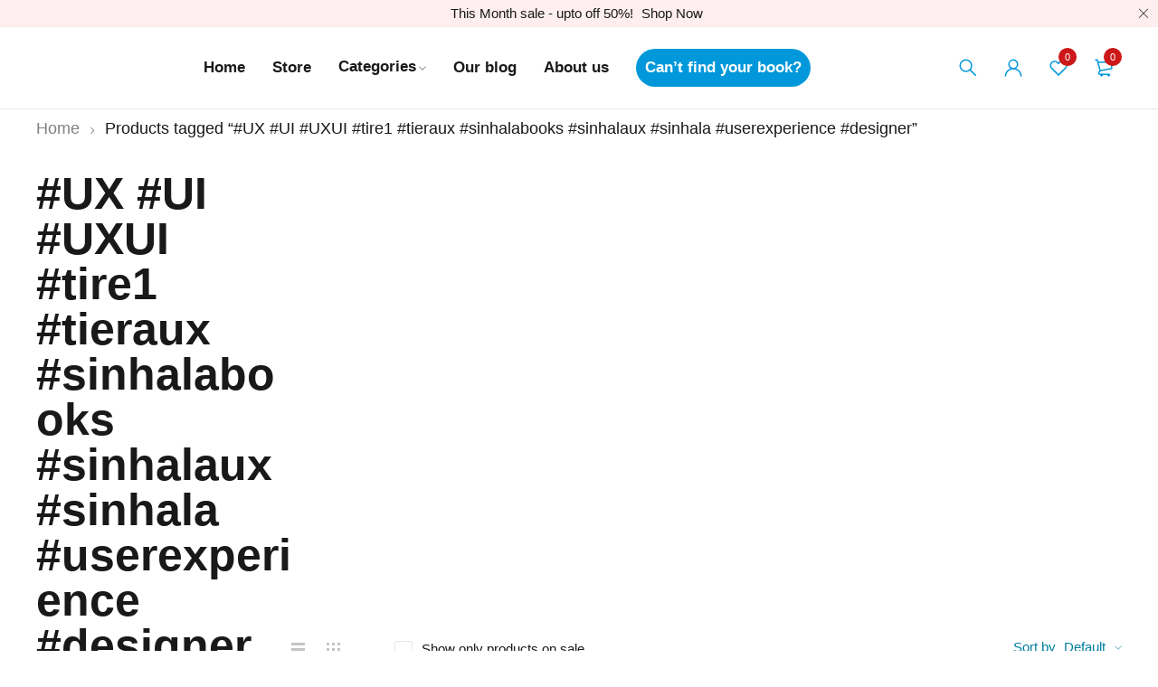

--- FILE ---
content_type: text/html; charset=UTF-8
request_url: https://ibooks.lk/product-tag/ux-ui-uxui-tire1-tieraux-sinhalabooks-sinhalaux-sinhala-userexperience-designer/
body_size: 29352
content:
<!DOCTYPE html>
<html lang="en-US">
<head>
		<meta name="facebook-domain-verification" content="m36umj0g1qf7ll7qs4a0otoexz8o25" />
	<meta charset="UTF-8" />

	<meta name="viewport" content="width=device-width, initial-scale=1.0, maximum-scale=1" />

	<link rel="profile" href="//gmpg.org/xfn/11" />
	<script data-cfasync="false" data-no-defer="1" data-no-minify="1" data-no-optimize="1">var ewww_webp_supported=!1;function check_webp_feature(A,e){var w;e=void 0!==e?e:function(){},ewww_webp_supported?e(ewww_webp_supported):((w=new Image).onload=function(){ewww_webp_supported=0<w.width&&0<w.height,e&&e(ewww_webp_supported)},w.onerror=function(){e&&e(!1)},w.src="data:image/webp;base64,"+{alpha:"UklGRkoAAABXRUJQVlA4WAoAAAAQAAAAAAAAAAAAQUxQSAwAAAARBxAR/Q9ERP8DAABWUDggGAAAABQBAJ0BKgEAAQAAAP4AAA3AAP7mtQAAAA=="}[A])}check_webp_feature("alpha");</script><script data-cfasync="false" data-no-defer="1" data-no-minify="1" data-no-optimize="1">var Arrive=function(c,w){"use strict";if(c.MutationObserver&&"undefined"!=typeof HTMLElement){var r,a=0,u=(r=HTMLElement.prototype.matches||HTMLElement.prototype.webkitMatchesSelector||HTMLElement.prototype.mozMatchesSelector||HTMLElement.prototype.msMatchesSelector,{matchesSelector:function(e,t){return e instanceof HTMLElement&&r.call(e,t)},addMethod:function(e,t,r){var a=e[t];e[t]=function(){return r.length==arguments.length?r.apply(this,arguments):"function"==typeof a?a.apply(this,arguments):void 0}},callCallbacks:function(e,t){t&&t.options.onceOnly&&1==t.firedElems.length&&(e=[e[0]]);for(var r,a=0;r=e[a];a++)r&&r.callback&&r.callback.call(r.elem,r.elem);t&&t.options.onceOnly&&1==t.firedElems.length&&t.me.unbindEventWithSelectorAndCallback.call(t.target,t.selector,t.callback)},checkChildNodesRecursively:function(e,t,r,a){for(var i,n=0;i=e[n];n++)r(i,t,a)&&a.push({callback:t.callback,elem:i}),0<i.childNodes.length&&u.checkChildNodesRecursively(i.childNodes,t,r,a)},mergeArrays:function(e,t){var r,a={};for(r in e)e.hasOwnProperty(r)&&(a[r]=e[r]);for(r in t)t.hasOwnProperty(r)&&(a[r]=t[r]);return a},toElementsArray:function(e){return e=void 0!==e&&("number"!=typeof e.length||e===c)?[e]:e}}),e=(l.prototype.addEvent=function(e,t,r,a){a={target:e,selector:t,options:r,callback:a,firedElems:[]};return this._beforeAdding&&this._beforeAdding(a),this._eventsBucket.push(a),a},l.prototype.removeEvent=function(e){for(var t,r=this._eventsBucket.length-1;t=this._eventsBucket[r];r--)e(t)&&(this._beforeRemoving&&this._beforeRemoving(t),(t=this._eventsBucket.splice(r,1))&&t.length&&(t[0].callback=null))},l.prototype.beforeAdding=function(e){this._beforeAdding=e},l.prototype.beforeRemoving=function(e){this._beforeRemoving=e},l),t=function(i,n){var o=new e,l=this,s={fireOnAttributesModification:!1};return o.beforeAdding(function(t){var e=t.target;e!==c.document&&e!==c||(e=document.getElementsByTagName("html")[0]);var r=new MutationObserver(function(e){n.call(this,e,t)}),a=i(t.options);r.observe(e,a),t.observer=r,t.me=l}),o.beforeRemoving(function(e){e.observer.disconnect()}),this.bindEvent=function(e,t,r){t=u.mergeArrays(s,t);for(var a=u.toElementsArray(this),i=0;i<a.length;i++)o.addEvent(a[i],e,t,r)},this.unbindEvent=function(){var r=u.toElementsArray(this);o.removeEvent(function(e){for(var t=0;t<r.length;t++)if(this===w||e.target===r[t])return!0;return!1})},this.unbindEventWithSelectorOrCallback=function(r){var a=u.toElementsArray(this),i=r,e="function"==typeof r?function(e){for(var t=0;t<a.length;t++)if((this===w||e.target===a[t])&&e.callback===i)return!0;return!1}:function(e){for(var t=0;t<a.length;t++)if((this===w||e.target===a[t])&&e.selector===r)return!0;return!1};o.removeEvent(e)},this.unbindEventWithSelectorAndCallback=function(r,a){var i=u.toElementsArray(this);o.removeEvent(function(e){for(var t=0;t<i.length;t++)if((this===w||e.target===i[t])&&e.selector===r&&e.callback===a)return!0;return!1})},this},i=new function(){var s={fireOnAttributesModification:!1,onceOnly:!1,existing:!1};function n(e,t,r){return!(!u.matchesSelector(e,t.selector)||(e._id===w&&(e._id=a++),-1!=t.firedElems.indexOf(e._id)))&&(t.firedElems.push(e._id),!0)}var c=(i=new t(function(e){var t={attributes:!1,childList:!0,subtree:!0};return e.fireOnAttributesModification&&(t.attributes=!0),t},function(e,i){e.forEach(function(e){var t=e.addedNodes,r=e.target,a=[];null!==t&&0<t.length?u.checkChildNodesRecursively(t,i,n,a):"attributes"===e.type&&n(r,i)&&a.push({callback:i.callback,elem:r}),u.callCallbacks(a,i)})})).bindEvent;return i.bindEvent=function(e,t,r){t=void 0===r?(r=t,s):u.mergeArrays(s,t);var a=u.toElementsArray(this);if(t.existing){for(var i=[],n=0;n<a.length;n++)for(var o=a[n].querySelectorAll(e),l=0;l<o.length;l++)i.push({callback:r,elem:o[l]});if(t.onceOnly&&i.length)return r.call(i[0].elem,i[0].elem);setTimeout(u.callCallbacks,1,i)}c.call(this,e,t,r)},i},o=new function(){var a={};function i(e,t){return u.matchesSelector(e,t.selector)}var n=(o=new t(function(){return{childList:!0,subtree:!0}},function(e,r){e.forEach(function(e){var t=e.removedNodes,e=[];null!==t&&0<t.length&&u.checkChildNodesRecursively(t,r,i,e),u.callCallbacks(e,r)})})).bindEvent;return o.bindEvent=function(e,t,r){t=void 0===r?(r=t,a):u.mergeArrays(a,t),n.call(this,e,t,r)},o};d(HTMLElement.prototype),d(NodeList.prototype),d(HTMLCollection.prototype),d(HTMLDocument.prototype),d(Window.prototype);var n={};return s(i,n,"unbindAllArrive"),s(o,n,"unbindAllLeave"),n}function l(){this._eventsBucket=[],this._beforeAdding=null,this._beforeRemoving=null}function s(e,t,r){u.addMethod(t,r,e.unbindEvent),u.addMethod(t,r,e.unbindEventWithSelectorOrCallback),u.addMethod(t,r,e.unbindEventWithSelectorAndCallback)}function d(e){e.arrive=i.bindEvent,s(i,e,"unbindArrive"),e.leave=o.bindEvent,s(o,e,"unbindLeave")}}(window,void 0),ewww_webp_supported=!1;function check_webp_feature(e,t){var r;ewww_webp_supported?t(ewww_webp_supported):((r=new Image).onload=function(){ewww_webp_supported=0<r.width&&0<r.height,t(ewww_webp_supported)},r.onerror=function(){t(!1)},r.src="data:image/webp;base64,"+{alpha:"UklGRkoAAABXRUJQVlA4WAoAAAAQAAAAAAAAAAAAQUxQSAwAAAARBxAR/Q9ERP8DAABWUDggGAAAABQBAJ0BKgEAAQAAAP4AAA3AAP7mtQAAAA==",animation:"UklGRlIAAABXRUJQVlA4WAoAAAASAAAAAAAAAAAAQU5JTQYAAAD/////AABBTk1GJgAAAAAAAAAAAAAAAAAAAGQAAABWUDhMDQAAAC8AAAAQBxAREYiI/gcA"}[e])}function ewwwLoadImages(e){if(e){for(var t=document.querySelectorAll(".batch-image img, .image-wrapper a, .ngg-pro-masonry-item a, .ngg-galleria-offscreen-seo-wrapper a"),r=0,a=t.length;r<a;r++)ewwwAttr(t[r],"data-src",t[r].getAttribute("data-webp")),ewwwAttr(t[r],"data-thumbnail",t[r].getAttribute("data-webp-thumbnail"));for(var i=document.querySelectorAll("div.woocommerce-product-gallery__image"),r=0,a=i.length;r<a;r++)ewwwAttr(i[r],"data-thumb",i[r].getAttribute("data-webp-thumb"))}for(var n=document.querySelectorAll("video"),r=0,a=n.length;r<a;r++)ewwwAttr(n[r],"poster",e?n[r].getAttribute("data-poster-webp"):n[r].getAttribute("data-poster-image"));for(var o,l=document.querySelectorAll("img.ewww_webp_lazy_load"),r=0,a=l.length;r<a;r++)e&&(ewwwAttr(l[r],"data-lazy-srcset",l[r].getAttribute("data-lazy-srcset-webp")),ewwwAttr(l[r],"data-srcset",l[r].getAttribute("data-srcset-webp")),ewwwAttr(l[r],"data-lazy-src",l[r].getAttribute("data-lazy-src-webp")),ewwwAttr(l[r],"data-src",l[r].getAttribute("data-src-webp")),ewwwAttr(l[r],"data-orig-file",l[r].getAttribute("data-webp-orig-file")),ewwwAttr(l[r],"data-medium-file",l[r].getAttribute("data-webp-medium-file")),ewwwAttr(l[r],"data-large-file",l[r].getAttribute("data-webp-large-file")),null!=(o=l[r].getAttribute("srcset"))&&!1!==o&&o.includes("R0lGOD")&&ewwwAttr(l[r],"src",l[r].getAttribute("data-lazy-src-webp"))),l[r].className=l[r].className.replace(/\bewww_webp_lazy_load\b/,"");for(var s=document.querySelectorAll(".ewww_webp"),r=0,a=s.length;r<a;r++)e?(ewwwAttr(s[r],"srcset",s[r].getAttribute("data-srcset-webp")),ewwwAttr(s[r],"src",s[r].getAttribute("data-src-webp")),ewwwAttr(s[r],"data-orig-file",s[r].getAttribute("data-webp-orig-file")),ewwwAttr(s[r],"data-medium-file",s[r].getAttribute("data-webp-medium-file")),ewwwAttr(s[r],"data-large-file",s[r].getAttribute("data-webp-large-file")),ewwwAttr(s[r],"data-large_image",s[r].getAttribute("data-webp-large_image")),ewwwAttr(s[r],"data-src",s[r].getAttribute("data-webp-src"))):(ewwwAttr(s[r],"srcset",s[r].getAttribute("data-srcset-img")),ewwwAttr(s[r],"src",s[r].getAttribute("data-src-img"))),s[r].className=s[r].className.replace(/\bewww_webp\b/,"ewww_webp_loaded");window.jQuery&&jQuery.fn.isotope&&jQuery.fn.imagesLoaded&&(jQuery(".fusion-posts-container-infinite").imagesLoaded(function(){jQuery(".fusion-posts-container-infinite").hasClass("isotope")&&jQuery(".fusion-posts-container-infinite").isotope()}),jQuery(".fusion-portfolio:not(.fusion-recent-works) .fusion-portfolio-wrapper").imagesLoaded(function(){jQuery(".fusion-portfolio:not(.fusion-recent-works) .fusion-portfolio-wrapper").isotope()}))}function ewwwWebPInit(e){ewwwLoadImages(e),ewwwNggLoadGalleries(e),document.arrive(".ewww_webp",function(){ewwwLoadImages(e)}),document.arrive(".ewww_webp_lazy_load",function(){ewwwLoadImages(e)}),document.arrive("videos",function(){ewwwLoadImages(e)}),"loading"==document.readyState?document.addEventListener("DOMContentLoaded",ewwwJSONParserInit):("undefined"!=typeof galleries&&ewwwNggParseGalleries(e),ewwwWooParseVariations(e))}function ewwwAttr(e,t,r){null!=r&&!1!==r&&e.setAttribute(t,r)}function ewwwJSONParserInit(){"undefined"!=typeof galleries&&check_webp_feature("alpha",ewwwNggParseGalleries),check_webp_feature("alpha",ewwwWooParseVariations)}function ewwwWooParseVariations(e){if(e)for(var t=document.querySelectorAll("form.variations_form"),r=0,a=t.length;r<a;r++){var i=t[r].getAttribute("data-product_variations"),n=!1;try{for(var o in i=JSON.parse(i))void 0!==i[o]&&void 0!==i[o].image&&(void 0!==i[o].image.src_webp&&(i[o].image.src=i[o].image.src_webp,n=!0),void 0!==i[o].image.srcset_webp&&(i[o].image.srcset=i[o].image.srcset_webp,n=!0),void 0!==i[o].image.full_src_webp&&(i[o].image.full_src=i[o].image.full_src_webp,n=!0),void 0!==i[o].image.gallery_thumbnail_src_webp&&(i[o].image.gallery_thumbnail_src=i[o].image.gallery_thumbnail_src_webp,n=!0),void 0!==i[o].image.thumb_src_webp&&(i[o].image.thumb_src=i[o].image.thumb_src_webp,n=!0));n&&ewwwAttr(t[r],"data-product_variations",JSON.stringify(i))}catch(e){}}}function ewwwNggParseGalleries(e){if(e)for(var t in galleries){var r=galleries[t];galleries[t].images_list=ewwwNggParseImageList(r.images_list)}}function ewwwNggLoadGalleries(e){e&&document.addEventListener("ngg.galleria.themeadded",function(e,t){window.ngg_galleria._create_backup=window.ngg_galleria.create,window.ngg_galleria.create=function(e,t){var r=$(e).data("id");return galleries["gallery_"+r].images_list=ewwwNggParseImageList(galleries["gallery_"+r].images_list),window.ngg_galleria._create_backup(e,t)}})}function ewwwNggParseImageList(e){for(var t in e){var r=e[t];if(void 0!==r["image-webp"]&&(e[t].image=r["image-webp"],delete e[t]["image-webp"]),void 0!==r["thumb-webp"]&&(e[t].thumb=r["thumb-webp"],delete e[t]["thumb-webp"]),void 0!==r.full_image_webp&&(e[t].full_image=r.full_image_webp,delete e[t].full_image_webp),void 0!==r.srcsets)for(var a in r.srcsets)nggSrcset=r.srcsets[a],void 0!==r.srcsets[a+"-webp"]&&(e[t].srcsets[a]=r.srcsets[a+"-webp"],delete e[t].srcsets[a+"-webp"]);if(void 0!==r.full_srcsets)for(var i in r.full_srcsets)nggFSrcset=r.full_srcsets[i],void 0!==r.full_srcsets[i+"-webp"]&&(e[t].full_srcsets[i]=r.full_srcsets[i+"-webp"],delete e[t].full_srcsets[i+"-webp"])}return e}check_webp_feature("alpha",ewwwWebPInit);</script>				<script>document.documentElement.className = document.documentElement.className + ' yes-js js_active js'</script>
			<meta name='robots' content='index, follow, max-image-preview:large, max-snippet:-1, max-video-preview:-1' />
	<style>img:is([sizes="auto" i], [sizes^="auto," i]) { contain-intrinsic-size: 3000px 1500px }</style>
	
	<!-- This site is optimized with the Yoast SEO plugin v26.2 - https://yoast.com/wordpress/plugins/seo/ -->
	<title>#UX #UI #UXUI #tire1 #tieraux #sinhalabooks #sinhalaux #sinhala #userexperience #designer Archives | iBooks.LK |</title>
	<link rel="canonical" href="https://ibooks.lk/product-tag/ux-ui-uxui-tire1-tieraux-sinhalabooks-sinhalaux-sinhala-userexperience-designer/" />
	<meta property="og:locale" content="en_US" />
	<meta property="og:type" content="article" />
	<meta property="og:title" content="#UX #UI #UXUI #tire1 #tieraux #sinhalabooks #sinhalaux #sinhala #userexperience #designer Archives | iBooks.LK |" />
	<meta property="og:url" content="https://ibooks.lk/product-tag/ux-ui-uxui-tire1-tieraux-sinhalabooks-sinhalaux-sinhala-userexperience-designer/" />
	<meta property="og:site_name" content="iBooks.LK |" />
	<meta property="og:image" content="https://ibooks.lk/wp-content/uploads/2023/08/iBooksLK.jpg" />
	<meta property="og:image:width" content="800" />
	<meta property="og:image:height" content="450" />
	<meta property="og:image:type" content="image/jpeg" />
	<meta name="twitter:card" content="summary_large_image" />
	<meta name="twitter:site" content="@IbooksLk" />
	<script type="application/ld+json" class="yoast-schema-graph">{"@context":"https://schema.org","@graph":[{"@type":"CollectionPage","@id":"https://ibooks.lk/product-tag/ux-ui-uxui-tire1-tieraux-sinhalabooks-sinhalaux-sinhala-userexperience-designer/","url":"https://ibooks.lk/product-tag/ux-ui-uxui-tire1-tieraux-sinhalabooks-sinhalaux-sinhala-userexperience-designer/","name":"#UX #UI #UXUI #tire1 #tieraux #sinhalabooks #sinhalaux #sinhala #userexperience #designer Archives | iBooks.LK |","isPartOf":{"@id":"https://ibooks.lk/#website"},"primaryImageOfPage":{"@id":"https://ibooks.lk/product-tag/ux-ui-uxui-tire1-tieraux-sinhalabooks-sinhalaux-sinhala-userexperience-designer/#primaryimage"},"image":{"@id":"https://ibooks.lk/product-tag/ux-ui-uxui-tire1-tieraux-sinhalabooks-sinhalaux-sinhala-userexperience-designer/#primaryimage"},"thumbnailUrl":"https://ibooks.lk/wp-content/uploads/2023/07/35554d11-ea42-4784-bdae-5507fde7b05d-2.jpeg","breadcrumb":{"@id":"https://ibooks.lk/product-tag/ux-ui-uxui-tire1-tieraux-sinhalabooks-sinhalaux-sinhala-userexperience-designer/#breadcrumb"},"inLanguage":"en-US"},{"@type":"ImageObject","inLanguage":"en-US","@id":"https://ibooks.lk/product-tag/ux-ui-uxui-tire1-tieraux-sinhalabooks-sinhalaux-sinhala-userexperience-designer/#primaryimage","url":"https://ibooks.lk/wp-content/uploads/2023/07/35554d11-ea42-4784-bdae-5507fde7b05d-2.jpeg","contentUrl":"https://ibooks.lk/wp-content/uploads/2023/07/35554d11-ea42-4784-bdae-5507fde7b05d-2.jpeg","width":533,"height":800,"caption":"Tire 1 User Experience Designer Cover page"},{"@type":"BreadcrumbList","@id":"https://ibooks.lk/product-tag/ux-ui-uxui-tire1-tieraux-sinhalabooks-sinhalaux-sinhala-userexperience-designer/#breadcrumb","itemListElement":[{"@type":"ListItem","position":1,"name":"Home","item":"https://ibooks.lk/"},{"@type":"ListItem","position":2,"name":"#UX #UI #UXUI #tire1 #tieraux #sinhalabooks #sinhalaux #sinhala #userexperience #designer"}]},{"@type":"WebSite","@id":"https://ibooks.lk/#website","url":"https://ibooks.lk/","name":"iBooks.LK |","description":"Buy Books Online - Sri Lanka","publisher":{"@id":"https://ibooks.lk/#organization"},"alternateName":"iBooksLK","potentialAction":[{"@type":"SearchAction","target":{"@type":"EntryPoint","urlTemplate":"https://ibooks.lk/?s={search_term_string}"},"query-input":{"@type":"PropertyValueSpecification","valueRequired":true,"valueName":"search_term_string"}}],"inLanguage":"en-US"},{"@type":"Organization","@id":"https://ibooks.lk/#organization","name":"iBooks.LK","alternateName":"iBooksLK","url":"https://ibooks.lk/","logo":{"@type":"ImageObject","inLanguage":"en-US","@id":"https://ibooks.lk/#/schema/logo/image/","url":"https://ibooks.lk/wp-content/uploads/2023/08/iBooksLK_Logo.png","contentUrl":"https://ibooks.lk/wp-content/uploads/2023/08/iBooksLK_Logo.png","width":696,"height":696,"caption":"iBooks.LK"},"image":{"@id":"https://ibooks.lk/#/schema/logo/image/"},"sameAs":["https://www.facebook.com/ibooks.lk","https://x.com/IbooksLk","https://www.instagram.com/ibooks.lk/","http://www.tiktok.com/@ibookslk"]}]}</script>
	<!-- / Yoast SEO plugin. -->


<link rel='dns-prefetch' href='//capi-automation.s3.us-east-2.amazonaws.com' />
<link rel='dns-prefetch' href='//www.googletagmanager.com' />
<link rel="alternate" type="application/rss+xml" title="iBooks.LK | &raquo; Feed" href="https://ibooks.lk/feed/" />
<link rel="alternate" type="application/rss+xml" title="iBooks.LK | &raquo; Comments Feed" href="https://ibooks.lk/comments/feed/" />
<link rel="alternate" type="application/rss+xml" title="iBooks.LK | &raquo; #UX #UI #UXUI #tire1 #tieraux #sinhalabooks #sinhalaux #sinhala #userexperience #designer Tag Feed" href="https://ibooks.lk/product-tag/ux-ui-uxui-tire1-tieraux-sinhalabooks-sinhalaux-sinhala-userexperience-designer/feed/" />
<script type="text/javascript">
/* <![CDATA[ */
window._wpemojiSettings = {"baseUrl":"https:\/\/s.w.org\/images\/core\/emoji\/16.0.1\/72x72\/","ext":".png","svgUrl":"https:\/\/s.w.org\/images\/core\/emoji\/16.0.1\/svg\/","svgExt":".svg","source":{"concatemoji":"https:\/\/ibooks.lk\/wp-includes\/js\/wp-emoji-release.min.js?ver=6.8.3"}};
/*! This file is auto-generated */
!function(s,n){var o,i,e;function c(e){try{var t={supportTests:e,timestamp:(new Date).valueOf()};sessionStorage.setItem(o,JSON.stringify(t))}catch(e){}}function p(e,t,n){e.clearRect(0,0,e.canvas.width,e.canvas.height),e.fillText(t,0,0);var t=new Uint32Array(e.getImageData(0,0,e.canvas.width,e.canvas.height).data),a=(e.clearRect(0,0,e.canvas.width,e.canvas.height),e.fillText(n,0,0),new Uint32Array(e.getImageData(0,0,e.canvas.width,e.canvas.height).data));return t.every(function(e,t){return e===a[t]})}function u(e,t){e.clearRect(0,0,e.canvas.width,e.canvas.height),e.fillText(t,0,0);for(var n=e.getImageData(16,16,1,1),a=0;a<n.data.length;a++)if(0!==n.data[a])return!1;return!0}function f(e,t,n,a){switch(t){case"flag":return n(e,"\ud83c\udff3\ufe0f\u200d\u26a7\ufe0f","\ud83c\udff3\ufe0f\u200b\u26a7\ufe0f")?!1:!n(e,"\ud83c\udde8\ud83c\uddf6","\ud83c\udde8\u200b\ud83c\uddf6")&&!n(e,"\ud83c\udff4\udb40\udc67\udb40\udc62\udb40\udc65\udb40\udc6e\udb40\udc67\udb40\udc7f","\ud83c\udff4\u200b\udb40\udc67\u200b\udb40\udc62\u200b\udb40\udc65\u200b\udb40\udc6e\u200b\udb40\udc67\u200b\udb40\udc7f");case"emoji":return!a(e,"\ud83e\udedf")}return!1}function g(e,t,n,a){var r="undefined"!=typeof WorkerGlobalScope&&self instanceof WorkerGlobalScope?new OffscreenCanvas(300,150):s.createElement("canvas"),o=r.getContext("2d",{willReadFrequently:!0}),i=(o.textBaseline="top",o.font="600 32px Arial",{});return e.forEach(function(e){i[e]=t(o,e,n,a)}),i}function t(e){var t=s.createElement("script");t.src=e,t.defer=!0,s.head.appendChild(t)}"undefined"!=typeof Promise&&(o="wpEmojiSettingsSupports",i=["flag","emoji"],n.supports={everything:!0,everythingExceptFlag:!0},e=new Promise(function(e){s.addEventListener("DOMContentLoaded",e,{once:!0})}),new Promise(function(t){var n=function(){try{var e=JSON.parse(sessionStorage.getItem(o));if("object"==typeof e&&"number"==typeof e.timestamp&&(new Date).valueOf()<e.timestamp+604800&&"object"==typeof e.supportTests)return e.supportTests}catch(e){}return null}();if(!n){if("undefined"!=typeof Worker&&"undefined"!=typeof OffscreenCanvas&&"undefined"!=typeof URL&&URL.createObjectURL&&"undefined"!=typeof Blob)try{var e="postMessage("+g.toString()+"("+[JSON.stringify(i),f.toString(),p.toString(),u.toString()].join(",")+"));",a=new Blob([e],{type:"text/javascript"}),r=new Worker(URL.createObjectURL(a),{name:"wpTestEmojiSupports"});return void(r.onmessage=function(e){c(n=e.data),r.terminate(),t(n)})}catch(e){}c(n=g(i,f,p,u))}t(n)}).then(function(e){for(var t in e)n.supports[t]=e[t],n.supports.everything=n.supports.everything&&n.supports[t],"flag"!==t&&(n.supports.everythingExceptFlag=n.supports.everythingExceptFlag&&n.supports[t]);n.supports.everythingExceptFlag=n.supports.everythingExceptFlag&&!n.supports.flag,n.DOMReady=!1,n.readyCallback=function(){n.DOMReady=!0}}).then(function(){return e}).then(function(){var e;n.supports.everything||(n.readyCallback(),(e=n.source||{}).concatemoji?t(e.concatemoji):e.wpemoji&&e.twemoji&&(t(e.twemoji),t(e.wpemoji)))}))}((window,document),window._wpemojiSettings);
/* ]]> */
</script>
<style id='wp-emoji-styles-inline-css' type='text/css'>

	img.wp-smiley, img.emoji {
		display: inline !important;
		border: none !important;
		box-shadow: none !important;
		height: 1em !important;
		width: 1em !important;
		margin: 0 0.07em !important;
		vertical-align: -0.1em !important;
		background: none !important;
		padding: 0 !important;
	}
</style>
<link rel='stylesheet' id='wp-block-library-css' href='https://ibooks.lk/wp-includes/css/dist/block-library/style.min.css?ver=6.8.3' type='text/css' media='all' />
<style id='classic-theme-styles-inline-css' type='text/css'>
/*! This file is auto-generated */
.wp-block-button__link{color:#fff;background-color:#32373c;border-radius:9999px;box-shadow:none;text-decoration:none;padding:calc(.667em + 2px) calc(1.333em + 2px);font-size:1.125em}.wp-block-file__button{background:#32373c;color:#fff;text-decoration:none}
</style>
<link rel='stylesheet' id='jquery-selectBox-css' href='https://ibooks.lk/wp-content/plugins/yith-woocommerce-wishlist/assets/css/jquery.selectBox.css?ver=1.2.0' type='text/css' media='all' />
<link rel='stylesheet' id='woocommerce_prettyPhoto_css-css' href='//ibooks.lk/wp-content/plugins/woocommerce/assets/css/prettyPhoto.css?ver=3.1.6' type='text/css' media='all' />
<link rel='stylesheet' id='yith-wcwl-main-css' href='https://ibooks.lk/wp-content/plugins/yith-woocommerce-wishlist/assets/css/style.css?ver=4.10.0' type='text/css' media='all' />
<style id='yith-wcwl-main-inline-css' type='text/css'>
 :root { --rounded-corners-radius: 16px; --add-to-cart-rounded-corners-radius: 16px; --color-headers-background: #F4F4F4; --feedback-duration: 3s } 
 :root { --rounded-corners-radius: 16px; --add-to-cart-rounded-corners-radius: 16px; --color-headers-background: #F4F4F4; --feedback-duration: 3s } 
</style>
<style id='global-styles-inline-css' type='text/css'>
:root{--wp--preset--aspect-ratio--square: 1;--wp--preset--aspect-ratio--4-3: 4/3;--wp--preset--aspect-ratio--3-4: 3/4;--wp--preset--aspect-ratio--3-2: 3/2;--wp--preset--aspect-ratio--2-3: 2/3;--wp--preset--aspect-ratio--16-9: 16/9;--wp--preset--aspect-ratio--9-16: 9/16;--wp--preset--color--black: #000000;--wp--preset--color--cyan-bluish-gray: #abb8c3;--wp--preset--color--white: #ffffff;--wp--preset--color--pale-pink: #f78da7;--wp--preset--color--vivid-red: #cf2e2e;--wp--preset--color--luminous-vivid-orange: #ff6900;--wp--preset--color--luminous-vivid-amber: #fcb900;--wp--preset--color--light-green-cyan: #7bdcb5;--wp--preset--color--vivid-green-cyan: #00d084;--wp--preset--color--pale-cyan-blue: #8ed1fc;--wp--preset--color--vivid-cyan-blue: #0693e3;--wp--preset--color--vivid-purple: #9b51e0;--wp--preset--gradient--vivid-cyan-blue-to-vivid-purple: linear-gradient(135deg,rgba(6,147,227,1) 0%,rgb(155,81,224) 100%);--wp--preset--gradient--light-green-cyan-to-vivid-green-cyan: linear-gradient(135deg,rgb(122,220,180) 0%,rgb(0,208,130) 100%);--wp--preset--gradient--luminous-vivid-amber-to-luminous-vivid-orange: linear-gradient(135deg,rgba(252,185,0,1) 0%,rgba(255,105,0,1) 100%);--wp--preset--gradient--luminous-vivid-orange-to-vivid-red: linear-gradient(135deg,rgba(255,105,0,1) 0%,rgb(207,46,46) 100%);--wp--preset--gradient--very-light-gray-to-cyan-bluish-gray: linear-gradient(135deg,rgb(238,238,238) 0%,rgb(169,184,195) 100%);--wp--preset--gradient--cool-to-warm-spectrum: linear-gradient(135deg,rgb(74,234,220) 0%,rgb(151,120,209) 20%,rgb(207,42,186) 40%,rgb(238,44,130) 60%,rgb(251,105,98) 80%,rgb(254,248,76) 100%);--wp--preset--gradient--blush-light-purple: linear-gradient(135deg,rgb(255,206,236) 0%,rgb(152,150,240) 100%);--wp--preset--gradient--blush-bordeaux: linear-gradient(135deg,rgb(254,205,165) 0%,rgb(254,45,45) 50%,rgb(107,0,62) 100%);--wp--preset--gradient--luminous-dusk: linear-gradient(135deg,rgb(255,203,112) 0%,rgb(199,81,192) 50%,rgb(65,88,208) 100%);--wp--preset--gradient--pale-ocean: linear-gradient(135deg,rgb(255,245,203) 0%,rgb(182,227,212) 50%,rgb(51,167,181) 100%);--wp--preset--gradient--electric-grass: linear-gradient(135deg,rgb(202,248,128) 0%,rgb(113,206,126) 100%);--wp--preset--gradient--midnight: linear-gradient(135deg,rgb(2,3,129) 0%,rgb(40,116,252) 100%);--wp--preset--font-size--small: 13px;--wp--preset--font-size--medium: 20px;--wp--preset--font-size--large: 36px;--wp--preset--font-size--x-large: 42px;--wp--preset--spacing--20: 0.44rem;--wp--preset--spacing--30: 0.67rem;--wp--preset--spacing--40: 1rem;--wp--preset--spacing--50: 1.5rem;--wp--preset--spacing--60: 2.25rem;--wp--preset--spacing--70: 3.38rem;--wp--preset--spacing--80: 5.06rem;--wp--preset--shadow--natural: 6px 6px 9px rgba(0, 0, 0, 0.2);--wp--preset--shadow--deep: 12px 12px 50px rgba(0, 0, 0, 0.4);--wp--preset--shadow--sharp: 6px 6px 0px rgba(0, 0, 0, 0.2);--wp--preset--shadow--outlined: 6px 6px 0px -3px rgba(255, 255, 255, 1), 6px 6px rgba(0, 0, 0, 1);--wp--preset--shadow--crisp: 6px 6px 0px rgba(0, 0, 0, 1);}:where(.is-layout-flex){gap: 0.5em;}:where(.is-layout-grid){gap: 0.5em;}body .is-layout-flex{display: flex;}.is-layout-flex{flex-wrap: wrap;align-items: center;}.is-layout-flex > :is(*, div){margin: 0;}body .is-layout-grid{display: grid;}.is-layout-grid > :is(*, div){margin: 0;}:where(.wp-block-columns.is-layout-flex){gap: 2em;}:where(.wp-block-columns.is-layout-grid){gap: 2em;}:where(.wp-block-post-template.is-layout-flex){gap: 1.25em;}:where(.wp-block-post-template.is-layout-grid){gap: 1.25em;}.has-black-color{color: var(--wp--preset--color--black) !important;}.has-cyan-bluish-gray-color{color: var(--wp--preset--color--cyan-bluish-gray) !important;}.has-white-color{color: var(--wp--preset--color--white) !important;}.has-pale-pink-color{color: var(--wp--preset--color--pale-pink) !important;}.has-vivid-red-color{color: var(--wp--preset--color--vivid-red) !important;}.has-luminous-vivid-orange-color{color: var(--wp--preset--color--luminous-vivid-orange) !important;}.has-luminous-vivid-amber-color{color: var(--wp--preset--color--luminous-vivid-amber) !important;}.has-light-green-cyan-color{color: var(--wp--preset--color--light-green-cyan) !important;}.has-vivid-green-cyan-color{color: var(--wp--preset--color--vivid-green-cyan) !important;}.has-pale-cyan-blue-color{color: var(--wp--preset--color--pale-cyan-blue) !important;}.has-vivid-cyan-blue-color{color: var(--wp--preset--color--vivid-cyan-blue) !important;}.has-vivid-purple-color{color: var(--wp--preset--color--vivid-purple) !important;}.has-black-background-color{background-color: var(--wp--preset--color--black) !important;}.has-cyan-bluish-gray-background-color{background-color: var(--wp--preset--color--cyan-bluish-gray) !important;}.has-white-background-color{background-color: var(--wp--preset--color--white) !important;}.has-pale-pink-background-color{background-color: var(--wp--preset--color--pale-pink) !important;}.has-vivid-red-background-color{background-color: var(--wp--preset--color--vivid-red) !important;}.has-luminous-vivid-orange-background-color{background-color: var(--wp--preset--color--luminous-vivid-orange) !important;}.has-luminous-vivid-amber-background-color{background-color: var(--wp--preset--color--luminous-vivid-amber) !important;}.has-light-green-cyan-background-color{background-color: var(--wp--preset--color--light-green-cyan) !important;}.has-vivid-green-cyan-background-color{background-color: var(--wp--preset--color--vivid-green-cyan) !important;}.has-pale-cyan-blue-background-color{background-color: var(--wp--preset--color--pale-cyan-blue) !important;}.has-vivid-cyan-blue-background-color{background-color: var(--wp--preset--color--vivid-cyan-blue) !important;}.has-vivid-purple-background-color{background-color: var(--wp--preset--color--vivid-purple) !important;}.has-black-border-color{border-color: var(--wp--preset--color--black) !important;}.has-cyan-bluish-gray-border-color{border-color: var(--wp--preset--color--cyan-bluish-gray) !important;}.has-white-border-color{border-color: var(--wp--preset--color--white) !important;}.has-pale-pink-border-color{border-color: var(--wp--preset--color--pale-pink) !important;}.has-vivid-red-border-color{border-color: var(--wp--preset--color--vivid-red) !important;}.has-luminous-vivid-orange-border-color{border-color: var(--wp--preset--color--luminous-vivid-orange) !important;}.has-luminous-vivid-amber-border-color{border-color: var(--wp--preset--color--luminous-vivid-amber) !important;}.has-light-green-cyan-border-color{border-color: var(--wp--preset--color--light-green-cyan) !important;}.has-vivid-green-cyan-border-color{border-color: var(--wp--preset--color--vivid-green-cyan) !important;}.has-pale-cyan-blue-border-color{border-color: var(--wp--preset--color--pale-cyan-blue) !important;}.has-vivid-cyan-blue-border-color{border-color: var(--wp--preset--color--vivid-cyan-blue) !important;}.has-vivid-purple-border-color{border-color: var(--wp--preset--color--vivid-purple) !important;}.has-vivid-cyan-blue-to-vivid-purple-gradient-background{background: var(--wp--preset--gradient--vivid-cyan-blue-to-vivid-purple) !important;}.has-light-green-cyan-to-vivid-green-cyan-gradient-background{background: var(--wp--preset--gradient--light-green-cyan-to-vivid-green-cyan) !important;}.has-luminous-vivid-amber-to-luminous-vivid-orange-gradient-background{background: var(--wp--preset--gradient--luminous-vivid-amber-to-luminous-vivid-orange) !important;}.has-luminous-vivid-orange-to-vivid-red-gradient-background{background: var(--wp--preset--gradient--luminous-vivid-orange-to-vivid-red) !important;}.has-very-light-gray-to-cyan-bluish-gray-gradient-background{background: var(--wp--preset--gradient--very-light-gray-to-cyan-bluish-gray) !important;}.has-cool-to-warm-spectrum-gradient-background{background: var(--wp--preset--gradient--cool-to-warm-spectrum) !important;}.has-blush-light-purple-gradient-background{background: var(--wp--preset--gradient--blush-light-purple) !important;}.has-blush-bordeaux-gradient-background{background: var(--wp--preset--gradient--blush-bordeaux) !important;}.has-luminous-dusk-gradient-background{background: var(--wp--preset--gradient--luminous-dusk) !important;}.has-pale-ocean-gradient-background{background: var(--wp--preset--gradient--pale-ocean) !important;}.has-electric-grass-gradient-background{background: var(--wp--preset--gradient--electric-grass) !important;}.has-midnight-gradient-background{background: var(--wp--preset--gradient--midnight) !important;}.has-small-font-size{font-size: var(--wp--preset--font-size--small) !important;}.has-medium-font-size{font-size: var(--wp--preset--font-size--medium) !important;}.has-large-font-size{font-size: var(--wp--preset--font-size--large) !important;}.has-x-large-font-size{font-size: var(--wp--preset--font-size--x-large) !important;}
:where(.wp-block-post-template.is-layout-flex){gap: 1.25em;}:where(.wp-block-post-template.is-layout-grid){gap: 1.25em;}
:where(.wp-block-columns.is-layout-flex){gap: 2em;}:where(.wp-block-columns.is-layout-grid){gap: 2em;}
:root :where(.wp-block-pullquote){font-size: 1.5em;line-height: 1.6;}
</style>
<link rel='stylesheet' id='contact-form-7-css' href='https://ibooks.lk/wp-content/plugins/contact-form-7/includes/css/styles.css?ver=6.1.2' type='text/css' media='all' />
<link rel='stylesheet' id='payhere-ipg_checkout-css' href='https://ibooks.lk/wp-content/plugins/payhere-payment-gateway/public/css/payhere-checkout-styles.css?ver=2.3.9' type='text/css' media='all' />
<link rel='stylesheet' id='payhere-ipg-css' href='https://ibooks.lk/wp-content/plugins/payhere-payment-gateway/public/css/payhere-ipg-public.css?ver=2.3.9' type='text/css' media='all' />
<link rel='stylesheet' id='ts-style-css' href='https://ibooks.lk/wp-content/plugins/themesky/css/themesky.css?ver=1.1.0' type='text/css' media='all' />
<link rel='stylesheet' id='owl-carousel-css' href='https://ibooks.lk/wp-content/plugins/themesky/css/owl.carousel.css?ver=1.1.0' type='text/css' media='all' />
<link rel='stylesheet' id='woocommerce-layout-css' href='https://ibooks.lk/wp-content/plugins/woocommerce/assets/css/woocommerce-layout.css?ver=10.3.0' type='text/css' media='all' />
<link rel='stylesheet' id='woocommerce-smallscreen-css' href='https://ibooks.lk/wp-content/plugins/woocommerce/assets/css/woocommerce-smallscreen.css?ver=10.3.0' type='text/css' media='only screen and (max-width: 768px)' />
<link rel='stylesheet' id='woocommerce-general-css' href='https://ibooks.lk/wp-content/plugins/woocommerce/assets/css/woocommerce.css?ver=10.3.0' type='text/css' media='all' />
<style id='woocommerce-inline-inline-css' type='text/css'>
.woocommerce form .form-row .required { visibility: visible; }
</style>
<link rel='stylesheet' id='brands-styles-css' href='https://ibooks.lk/wp-content/plugins/woocommerce/assets/css/brands.css?ver=10.3.0' type='text/css' media='all' />
<link rel='stylesheet' id='jquery-fixedheadertable-style-css' href='https://ibooks.lk/wp-content/plugins/yith-woocommerce-compare/assets/css/jquery.dataTables.css?ver=1.10.18' type='text/css' media='all' />
<link rel='stylesheet' id='yith_woocompare_page-css' href='https://ibooks.lk/wp-content/plugins/yith-woocommerce-compare/assets/css/compare.css?ver=3.5.0' type='text/css' media='all' />
<link rel='stylesheet' id='yith-woocompare-widget-css' href='https://ibooks.lk/wp-content/plugins/yith-woocommerce-compare/assets/css/widget.css?ver=3.5.0' type='text/css' media='all' />
<link rel='stylesheet' id='cwginstock_frontend_css-css' href='https://ibooks.lk/wp-content/plugins/back-in-stock-notifier-for-woocommerce/assets/css/frontend.min.css?ver=5.4.0' type='text/css' media='' />
<link rel='stylesheet' id='cwginstock_bootstrap-css' href='https://ibooks.lk/wp-content/plugins/back-in-stock-notifier-for-woocommerce/assets/css/bootstrap.min.css?ver=5.4.0' type='text/css' media='' />
<link rel='stylesheet' id='font-awesome-5-css' href='https://ibooks.lk/wp-content/themes/adg/css/fontawesome.min.css?ver=1.2.0' type='text/css' media='all' />
<link rel='stylesheet' id='font-themify-icon-css' href='https://ibooks.lk/wp-content/themes/adg/css/themify-icons.css?ver=1.2.0' type='text/css' media='all' />
<link rel='stylesheet' id='yobazar-reset-css' href='https://ibooks.lk/wp-content/themes/adg/css/reset.css?ver=1.2.0' type='text/css' media='all' />
<link rel='stylesheet' id='yobazar-style-css' href='https://ibooks.lk/wp-content/themes/adg/style.css?ver=1.2.0' type='text/css' media='all' />
<link rel='stylesheet' id='yobazar-responsive-css' href='https://ibooks.lk/wp-content/themes/adg/css/responsive.css?ver=1.2.0' type='text/css' media='all' />
<link rel='stylesheet' id='yobazar-dynamic-css-css' href='https://ibooks.lk/wp-content/uploads/ibooks.css?ver=1696581005' type='text/css' media='all' />
<script type="text/template" id="tmpl-variation-template">
	<div class="woocommerce-variation-description">{{{ data.variation.variation_description }}}</div>
	<div class="woocommerce-variation-price">{{{ data.variation.price_html }}}</div>
	<div class="woocommerce-variation-availability">{{{ data.variation.availability_html }}}</div>
</script>
<script type="text/template" id="tmpl-unavailable-variation-template">
	<p role="alert">Sorry, this product is unavailable. Please choose a different combination.</p>
</script>
<script type="text/javascript" src="https://ibooks.lk/wp-includes/js/jquery/jquery.min.js?ver=3.7.1" id="jquery-core-js"></script>
<script type="text/javascript" src="https://ibooks.lk/wp-includes/js/jquery/jquery-migrate.min.js?ver=3.4.1" id="jquery-migrate-js"></script>
<script type="text/javascript" src="https://ibooks.lk/wp-content/plugins/woocommerce/assets/js/jquery-blockui/jquery.blockUI.min.js?ver=2.7.0-wc.10.3.0" id="wc-jquery-blockui-js" defer="defer" data-wp-strategy="defer"></script>
<script type="text/javascript" src="https://ibooks.lk/wp-content/plugins/woocommerce/assets/js/js-cookie/js.cookie.min.js?ver=2.1.4-wc.10.3.0" id="wc-js-cookie-js" defer="defer" data-wp-strategy="defer"></script>
<script type="text/javascript" id="woocommerce-js-extra">
/* <![CDATA[ */
var woocommerce_params = {"ajax_url":"\/wp-admin\/admin-ajax.php","wc_ajax_url":"\/?wc-ajax=%%endpoint%%","i18n_password_show":"Show password","i18n_password_hide":"Hide password"};
/* ]]> */
</script>
<script type="text/javascript" src="https://ibooks.lk/wp-content/plugins/woocommerce/assets/js/frontend/woocommerce.min.js?ver=10.3.0" id="woocommerce-js" defer="defer" data-wp-strategy="defer"></script>

<!-- Google tag (gtag.js) snippet added by Site Kit -->
<!-- Google Analytics snippet added by Site Kit -->
<script type="text/javascript" src="https://www.googletagmanager.com/gtag/js?id=G-0YJMY4KN8V" id="google_gtagjs-js" async></script>
<script type="text/javascript" id="google_gtagjs-js-after">
/* <![CDATA[ */
window.dataLayer = window.dataLayer || [];function gtag(){dataLayer.push(arguments);}
gtag("set","linker",{"domains":["ibooks.lk"]});
gtag("js", new Date());
gtag("set", "developer_id.dZTNiMT", true);
gtag("config", "G-0YJMY4KN8V");
/* ]]> */
</script>
<script type="text/javascript" src="https://ibooks.lk/wp-content/plugins/woocommerce/assets/js/flexslider/jquery.flexslider.min.js?ver=2.7.2-wc.10.3.0" id="flexslider-js" defer="defer" data-wp-strategy="defer"></script>
<script type="text/javascript" src="https://ibooks.lk/wp-includes/js/underscore.min.js?ver=1.13.7" id="underscore-js"></script>
<script type="text/javascript" id="wp-util-js-extra">
/* <![CDATA[ */
var _wpUtilSettings = {"ajax":{"url":"\/wp-admin\/admin-ajax.php"}};
/* ]]> */
</script>
<script type="text/javascript" src="https://ibooks.lk/wp-includes/js/wp-util.min.js?ver=6.8.3" id="wp-util-js"></script>
<script type="text/javascript" id="wc-add-to-cart-variation-js-extra">
/* <![CDATA[ */
var wc_add_to_cart_variation_params = {"wc_ajax_url":"\/?wc-ajax=%%endpoint%%","i18n_no_matching_variations_text":"Sorry, no products matched your selection. Please choose a different combination.","i18n_make_a_selection_text":"Please select some product options before adding this product to your cart.","i18n_unavailable_text":"Sorry, this product is unavailable. Please choose a different combination.","i18n_reset_alert_text":"Your selection has been reset. Please select some product options before adding this product to your cart."};
/* ]]> */
</script>
<script type="text/javascript" src="https://ibooks.lk/wp-content/plugins/woocommerce/assets/js/frontend/add-to-cart-variation.min.js?ver=10.3.0" id="wc-add-to-cart-variation-js" defer="defer" data-wp-strategy="defer"></script>
<script type="text/javascript" src="https://ibooks.lk/wp-content/plugins/woocommerce/assets/js/zoom/jquery.zoom.min.js?ver=1.7.21-wc.10.3.0" id="zoom-js" defer="defer" data-wp-strategy="defer"></script>
<link rel="https://api.w.org/" href="https://ibooks.lk/wp-json/" /><link rel="alternate" title="JSON" type="application/json" href="https://ibooks.lk/wp-json/wp/v2/product_tag/653" /><link rel="EditURI" type="application/rsd+xml" title="RSD" href="https://ibooks.lk/xmlrpc.php?rsd" />
<meta name="generator" content="WordPress 6.8.3" />
<meta name="generator" content="WooCommerce 10.3.0" />
<meta name="generator" content="Redux 4.5.8" /><meta name="generator" content="Site Kit by Google 1.164.0" />	<noscript><style>.woocommerce-product-gallery{ opacity: 1 !important; }</style></noscript>
	
<!-- Google AdSense meta tags added by Site Kit -->
<meta name="google-adsense-platform-account" content="ca-host-pub-2644536267352236">
<meta name="google-adsense-platform-domain" content="sitekit.withgoogle.com">
<!-- End Google AdSense meta tags added by Site Kit -->
<meta name="generator" content="Elementor 3.32.5; features: additional_custom_breakpoints; settings: css_print_method-external, google_font-enabled, font_display-auto">
			<script  type="text/javascript">
				!function(f,b,e,v,n,t,s){if(f.fbq)return;n=f.fbq=function(){n.callMethod?
					n.callMethod.apply(n,arguments):n.queue.push(arguments)};if(!f._fbq)f._fbq=n;
					n.push=n;n.loaded=!0;n.version='2.0';n.queue=[];t=b.createElement(e);t.async=!0;
					t.src=v;s=b.getElementsByTagName(e)[0];s.parentNode.insertBefore(t,s)}(window,
					document,'script','https://connect.facebook.net/en_US/fbevents.js');
			</script>
			<!-- WooCommerce Facebook Integration Begin -->
			<script  type="text/javascript">

				fbq('init', '287606652497789', {}, {
    "agent": "woocommerce_0-10.3.0-3.5.12"
});

				document.addEventListener( 'DOMContentLoaded', function() {
					// Insert placeholder for events injected when a product is added to the cart through AJAX.
					document.body.insertAdjacentHTML( 'beforeend', '<div class=\"wc-facebook-pixel-event-placeholder\"></div>' );
				}, false );

			</script>
			<!-- WooCommerce Facebook Integration End -->
						<style>
				.e-con.e-parent:nth-of-type(n+4):not(.e-lazyloaded):not(.e-no-lazyload),
				.e-con.e-parent:nth-of-type(n+4):not(.e-lazyloaded):not(.e-no-lazyload) * {
					background-image: none !important;
				}
				@media screen and (max-height: 1024px) {
					.e-con.e-parent:nth-of-type(n+3):not(.e-lazyloaded):not(.e-no-lazyload),
					.e-con.e-parent:nth-of-type(n+3):not(.e-lazyloaded):not(.e-no-lazyload) * {
						background-image: none !important;
					}
				}
				@media screen and (max-height: 640px) {
					.e-con.e-parent:nth-of-type(n+2):not(.e-lazyloaded):not(.e-no-lazyload),
					.e-con.e-parent:nth-of-type(n+2):not(.e-lazyloaded):not(.e-no-lazyload) * {
						background-image: none !important;
					}
				}
			</style>
			<noscript><style>.lazyload[data-src]{display:none !important;}</style></noscript><style>.lazyload{background-image:none !important;}.lazyload:before{background-image:none !important;}</style><style>.wp-block-gallery.is-cropped .blocks-gallery-item picture{height:100%;width:100%;}</style><meta name="generator" content="Powered by Slider Revolution 6.6.7 - responsive, Mobile-Friendly Slider Plugin for WordPress with comfortable drag and drop interface." />
<link rel="icon" href="https://ibooks.lk/wp-content/uploads/2021/12/fav-icon-ibooks-46x46.png" sizes="32x32" />
<link rel="icon" href="https://ibooks.lk/wp-content/uploads/2021/12/fav-icon-ibooks-300x300.png" sizes="192x192" />
<link rel="apple-touch-icon" href="https://ibooks.lk/wp-content/uploads/2021/12/fav-icon-ibooks-300x300.png" />
<meta name="msapplication-TileImage" content="https://ibooks.lk/wp-content/uploads/2021/12/fav-icon-ibooks-300x300.png" />
<script>function setREVStartSize(e){
			//window.requestAnimationFrame(function() {
				window.RSIW = window.RSIW===undefined ? window.innerWidth : window.RSIW;
				window.RSIH = window.RSIH===undefined ? window.innerHeight : window.RSIH;
				try {
					var pw = document.getElementById(e.c).parentNode.offsetWidth,
						newh;
					pw = pw===0 || isNaN(pw) || (e.l=="fullwidth" || e.layout=="fullwidth") ? window.RSIW : pw;
					e.tabw = e.tabw===undefined ? 0 : parseInt(e.tabw);
					e.thumbw = e.thumbw===undefined ? 0 : parseInt(e.thumbw);
					e.tabh = e.tabh===undefined ? 0 : parseInt(e.tabh);
					e.thumbh = e.thumbh===undefined ? 0 : parseInt(e.thumbh);
					e.tabhide = e.tabhide===undefined ? 0 : parseInt(e.tabhide);
					e.thumbhide = e.thumbhide===undefined ? 0 : parseInt(e.thumbhide);
					e.mh = e.mh===undefined || e.mh=="" || e.mh==="auto" ? 0 : parseInt(e.mh,0);
					if(e.layout==="fullscreen" || e.l==="fullscreen")
						newh = Math.max(e.mh,window.RSIH);
					else{
						e.gw = Array.isArray(e.gw) ? e.gw : [e.gw];
						for (var i in e.rl) if (e.gw[i]===undefined || e.gw[i]===0) e.gw[i] = e.gw[i-1];
						e.gh = e.el===undefined || e.el==="" || (Array.isArray(e.el) && e.el.length==0)? e.gh : e.el;
						e.gh = Array.isArray(e.gh) ? e.gh : [e.gh];
						for (var i in e.rl) if (e.gh[i]===undefined || e.gh[i]===0) e.gh[i] = e.gh[i-1];
											
						var nl = new Array(e.rl.length),
							ix = 0,
							sl;
						e.tabw = e.tabhide>=pw ? 0 : e.tabw;
						e.thumbw = e.thumbhide>=pw ? 0 : e.thumbw;
						e.tabh = e.tabhide>=pw ? 0 : e.tabh;
						e.thumbh = e.thumbhide>=pw ? 0 : e.thumbh;
						for (var i in e.rl) nl[i] = e.rl[i]<window.RSIW ? 0 : e.rl[i];
						sl = nl[0];
						for (var i in nl) if (sl>nl[i] && nl[i]>0) { sl = nl[i]; ix=i;}
						var m = pw>(e.gw[ix]+e.tabw+e.thumbw) ? 1 : (pw-(e.tabw+e.thumbw)) / (e.gw[ix]);
						newh =  (e.gh[ix] * m) + (e.tabh + e.thumbh);
					}
					var el = document.getElementById(e.c);
					if (el!==null && el) el.style.height = newh+"px";
					el = document.getElementById(e.c+"_wrapper");
					if (el!==null && el) {
						el.style.height = newh+"px";
						el.style.display = "block";
					}
				} catch(e){
					console.log("Failure at Presize of Slider:" + e)
				}
			//});
		  };</script>
		<style type="text/css" id="wp-custom-css">
			@media (min-width:768px){
.menu-item-22{
	background-color : #0098DA;
	padding : 10px !important;
	color : #fff;
	border-radius: 30px;	
}
}

@media (max-width:767.98px){
.menu-item-22{
	background-color : #0098DA;
	padding : 0;
	color : #fff;
	border-radius: 0px;
}
}


.ts-menu ul li.menu-item-22 > a:hover{
	color : #fff !important;
	box-shadow : 1px 1px 15px #0098DA;
}

.ts-menu ul li.menu-item-22 > a:active{
	color : #fff !important;
	box-shadow : 1px 1px 15px #0098DA;
	
}


@media (min-width:36em){
.thumbnail-wrapper{
	height:250px;
}

.thumbnail-wrapper figure img{
	height: 250px !important;
}
}

@media (max-width:35.99em){
.thumbnail-wrapper{
	height:250px;
}

.thumbnail-wrapper figure img{
	height: 250px !important;
}
}


.button-primary, .button.button-primary, .shop-more a.button, body.error404 article a.button, .woocommerce-page button.button.button-primary, .load-more-wrapper .button, .ts-shop-load-more .button, .woocommerce .ts-shop-load-more .button, .woocommerce-cart .return-to-shop a.button, .widget_shopping_cart .buttons a.checkout, .yith-woocompare-widget a.compare, .elementor-button-wrapper .elementor-button, .elementor-widget-wp-widget-yith-woocompare-widget a.compare, .elementor-widget-wp-widget-woocommerce_widget_cart .buttons a.checkout, .dropdown-footer > a.button.checkout-button {
    
    border-color: #39599e !important;
    
}

.ts-menu ul li.menu-item-22 > a{
	color : #fff !important;
}

html body > h1, .dropdown-container .theme-title span, .my-wishlist-wrapper .tini-wishlist .count-number, .shopping-cart-wrapper .cart-control .cart-number, .breadcrumb-title-wrapper .page-title .count, .threesixty .nav_bar a, body #ts-ajax-add-to-cart-message, .add-to-cart-popup-content .heading .theme-title, .cats-portfolio a, .portfolio-info .cat-links a, .portfolio-inner a.like, .portfolio-info .portfolio-like, .tags-link a, .wp-block-tag-cloud a, .tagcloud a {
    background: #cc1818;
    border-color: rgb(0 152 218);
    color: rgba(255,255,255,1);
}

.woocommerce-checkout #payment ul.payment_methods li img {
    margin: -2px 5px 0;
    max-width: 520px;
}
.column-2,.column-4{
	display:none !important;
}

.btn-add{
	
	padding: 6px 9px;
	background-color: #0098DA;
	color:#fff;
	border-radius : 100%;
	font-size : 30px;
	position : absolute;
	
}

.btn-add:hover{
	color:#fff;
	text-decoration : none;
	background-color : #0b7eb0;
}

@media only screen and (max-width: 576px) {
.message-txt{
	margin-top : 85px
}
	
}
.joinchat__button {
   
    bottom: 50px !important;    
		
}

.woocommerce-checkout #payment ul.payment_methods li img {
    margin: -2px 5px 0;
    max-width: 290px !important;
}

body.woocommerce-checkout.admin-bar .select2-dropdown {
    margin-top: 2px !important;
}


.ts-lazy-load{display:none}
.loaded{display:block}

.product-brands, .product-sku, .product-categories, ul.product_list_widget .product-categories, .price del, table.group_table del, .product-price del, body .wishlist_table.mobile table.item-details-table td del, .dokan-product-listing .dokan-product-listing-area del .amount, .entry-author .role {
    color: #cc1818;
}

body table.compare-list tr.description, body table.compare-list tr.description ~ tr, .header-language, .header-currency, .ts-language-switcher, .ts-currency-switcher, .breadcrumb-title-wrapper .breadcrumbs, .header-top, .comment-meta, .entry-meta-middle, .product-group-button .button-tooltip, .ts-product-attribute .button-tooltip, #comment-wrapper .heading-title small, .woocommerce #reviews #comments ol.commentlist li .comment-text p.meta, .woocommerce .cart-collaterals table.shop_table .shipping td, .widget_recent_entries .post-date, .single-portfolio .date-time, .portfolio-meta .date-time, .single-portfolio .meta-content, .elementor-widget-wp-widget-recent-posts .post-date, .woocommerce .widget_rating_filter ul li a, .woocommerce .woocommerce-widget-layered-nav-list .woocommerce-widget-layered-nav-list__item .count, .product-filter-by-brand li label .count, .ts-product-categories-widget-wrapper ul li .count, ul.product-categories li .count, .dokan-store-wrap .commentlist li p strong[itemprop="author"], .dokan-store-wrap .commentlist li p em.verified, .dokan-store-wrap .commentlist li p time, div.product .summary .meta-content, div.product .summary .detail-meta-top, .woocommerce div.product .summary .woocommerce-product-rating, .woocommerce div.product .summary .product-brands, .woocommerce div.product .summary .woocommerce-product-details__short-description, .widget_categories li, .elementor-widget-wp-widget-categories li, .widget_archive li, .wp-block-archives-list li, .ts-sold-in-24h, .ts-product-video-button, .ts-product-360-button, #group-icon-header .group-button-header, .product-filter-by-color ul li .count, .woocommerce ul.order_details li, .woocommerce-privacy-policy-text, .woocommerce .product .category-name .count, .ts-product-brand-wrapper .item .count, .products .product .meta-wrapper > .count-rating, .woocommerce div.product form.cart .variations, .woocommerce div.product form.cart .reset_variations, .woocommerce div.product form.cart .single_variation_wrap, .woocommerce div.product .single-product-buttons-sharing .single-product-buttons, .woocommerce div.product .single-product-buttons-sharing .ts-social-sharing, .woocommerce div.product .single-product-buttons-sharing .single-product-buttons a:before, .woocommerce div.product .single-product-buttons-sharing .single-product-buttons a.added, .woocommerce div.product .single-product-buttons-sharing .single-product-buttons .added a:after, .woocommerce div.product .single-product-buttons-sharing .single-product-buttons .ts-tooltip:before {
    font-size: 18px;
}

.product-label .new{visibility :hidden !important}



.cwginstock-panel-heading h4 {
	font-size : 30px;
}

		</style>
		</head>
<body class="archive tax-product_tag term-ux-ui-uxui-tire1-tieraux-sinhalabooks-sinhalaux-sinhala-userexperience-designer term-653 wp-theme-adg theme-adg woocommerce woocommerce-page woocommerce-no-js wide header-v1 product-label-rectangle product-hover-vertical-style-2 infinity-scroll ts_desktop product-title-shorten elementor-default elementor-kit-960">
<script data-cfasync="false" data-no-defer="1" data-no-minify="1" data-no-optimize="1">if(typeof ewww_webp_supported==="undefined"){var ewww_webp_supported=!1}if(ewww_webp_supported){document.body.classList.add("webp-support")}</script>

<!-- Group Header Button -->
<div id="group-icon-header" class="ts-floating-sidebar">
	<div class="overlay"></div>
	<div class="ts-sidebar-content">
		<div class="sidebar-content">
			
			<ul class="tab-mobile-menu hidden">
				<li class="active"><span>Menu</span></li>
			</ul>
			
			<h6 class="menu-title"><span>Menu</span></h6>
			
			<div class="mobile-menu-wrapper ts-menu visible-phone">
				<div class="menu-main-mobile">
					<nav class="mobile-menu"><ul id="menu-main-menu" class="menu"><li id="menu-item-1061" class="menu-item menu-item-type-post_type menu-item-object-page menu-item-home menu-item-1061 ts-normal-menu">
	<a href="https://ibooks.lk/"><span class="menu-label">Home</span></a></li>
<li id="menu-item-1078" class="menu-item menu-item-type-post_type menu-item-object-page menu-item-1078 ts-normal-menu">
	<a href="https://ibooks.lk/shop/"><span class="menu-label">Store</span></a></li>
<li id="menu-item-25" class="menu-item menu-item-type-custom menu-item-object-custom menu-item-25 hide ts-megamenu ts-megamenu-columns--1 ts-megamenu-fullwidth ts-megamenu-fullwidth-stretch no-stretch-content parent">
	<a href="#"><span class="menu-label">Categories</span></a><span class="ts-menu-drop-icon"></span>
<ul class="sub-menu">
<li><div class="ts-megamenu-widgets-container ts-megamenu-container">		<div data-elementor-type="wp-post" data-elementor-id="534" class="elementor elementor-534">
						<section class="elementor-section elementor-top-section elementor-element elementor-element-08e7447 elementor-section-boxed elementor-section-height-default elementor-section-height-default" data-id="08e7447" data-element_type="section">
						<div class="elementor-container elementor-column-gap-default">
					<div class="elementor-column elementor-col-100 elementor-top-column elementor-element elementor-element-51eee49" data-id="51eee49" data-element_type="column">
			<div class="elementor-widget-wrap elementor-element-populated">
						<section class="elementor-section elementor-inner-section elementor-element elementor-element-5a0c280 elementor-section-boxed elementor-section-height-default elementor-section-height-default" data-id="5a0c280" data-element_type="section">
						<div class="elementor-container elementor-column-gap-default">
					<div class="elementor-column elementor-col-100 elementor-inner-column elementor-element elementor-element-79e3d6e" data-id="79e3d6e" data-element_type="column">
			<div class="elementor-widget-wrap elementor-element-populated">
						<div class="elementor-element elementor-element-10ca0e8 elementor-invisible elementor-widget elementor-widget-ts-list-of-product-categories" data-id="10ca0e8" data-element_type="widget" data-settings="{&quot;_animation&quot;:&quot;fadeIn&quot;}" data-widget_type="ts-list-of-product-categories.default">
				<div class="elementor-widget-container">
							<div class="ts-list-of-product-categories-wrapper columns-3">
						
			<div class="list-categories">
				<ul>
										
										<li><a href="https://ibooks.lk/product-category/other/">Other</a></li>
										<li><a href="https://ibooks.lk/product-category/action-adventure/">Action &amp; Adventure</a></li>
										<li><a href="https://ibooks.lk/product-category/biography/">Biography</a></li>
										<li><a href="https://ibooks.lk/product-category/business-money/">BUSINESS &amp; MONEY</a></li>
										<li><a href="https://ibooks.lk/product-category/children/">Children</a></li>
										<li><a href="https://ibooks.lk/product-category/cooking-and-baking/">Cooking and Baking</a></li>
										<li><a href="https://ibooks.lk/product-category/english/">English</a></li>
										<li><a href="https://ibooks.lk/product-category/fairytale/">Fairytale</a></li>
										<li><a href="https://ibooks.lk/product-category/fantasy/">Fantasy</a></li>
										<li><a href="https://ibooks.lk/product-category/fiction/">Fiction</a></li>
										<li><a href="https://ibooks.lk/product-category/finance/">Finance</a></li>
										<li><a href="https://ibooks.lk/product-category/girl-bosses-women-empowerment/">GIRL BOSSES &amp; WOMEN EMPOWERMENT</a></li>
										<li><a href="https://ibooks.lk/product-category/it/">IT</a></li>
										<li><a href="https://ibooks.lk/product-category/materials/">Materials</a></li>
										<li><a href="https://ibooks.lk/product-category/maths/">Maths</a></li>
										<li><a href="https://ibooks.lk/product-category/mystery/">Mystery</a></li>
										<li><a href="https://ibooks.lk/product-category/novel/">Novel</a></li>
										<li><a href="https://ibooks.lk/product-category/parenting-relationships/">PARENTING &amp; RELATIONSHIPS</a></li>
									</ul>
			</div>
		</div>
						</div>
				</div>
					</div>
		</div>
					</div>
		</section>
					</div>
		</div>
					</div>
		</section>
				</div>
		</div></li></ul></li>
<li id="menu-item-1176" class="menu-item menu-item-type-post_type menu-item-object-page menu-item-1176 ts-normal-menu">
	<a href="https://ibooks.lk/blog/"><span class="menu-label">Our blog</span></a></li>
<li id="menu-item-1175" class="menu-item menu-item-type-post_type menu-item-object-page menu-item-1175 ts-normal-menu">
	<a href="https://ibooks.lk/about-us/"><span class="menu-label">About us</span></a></li>
<li id="menu-item-22" class="menu-item menu-item-type-post_type menu-item-object-page menu-item-22 ts-normal-menu">
	<a href="https://ibooks.lk/contact-us/"><span class="menu-label">Can&#8217;t find your book?</span></a></li>
</ul></nav>				</div>
			</div>
			
			<div class="group-button-header">
				
								
								
								
			</div>
			
		</div>	
	</div>
</div>

<!-- Mobile Group Button -->
<div id="ts-mobile-button-bottom">
	<!-- Menu Icon -->
	<div class="ts-mobile-icon-toggle">
		<span class="icon">
			<svg width="22" height="18" viewBox="0 0 22 18" fill="none" xmlns="http://www.w3.org/2000/svg">
			<line y1="2.39999" x2="22" y2="2.39999" stroke="black" stroke-width="1.5"/>
			<line y1="9.39999" x2="22" y2="9.39999" stroke="black" stroke-width="1.5"/>
			<line y1="16.4" x2="22" y2="16.4" stroke="black" stroke-width="1.5"/>
			</svg>
		</span>
	</div>
	
	<!-- Home Icon -->
	<div class="mobile-button-home">
		<a href="https://ibooks.lk/">
			<svg width="21" height="20" viewBox="0 0 21 20" fill="none" xmlns="http://www.w3.org/2000/svg">
			<path d="M17.4661 7.08325V18.7499H4.13281V7.08325" stroke="black" stroke-width="1.5" stroke-miterlimit="10"/>
			<path d="M19.9661 8.75L10.7995 1.25L1.63281 8.75" stroke="black" stroke-width="1.5" stroke-miterlimit="10"/>
			</svg>
		</a>
	</div>
	
	<!-- Myaccount Icon -->
		<div class="my-account-wrapper">
				<div class="ts-tiny-account-wrapper">
			<div class="account-control">
			
									<a  class="login" href="https://ibooks.lk/my-account-2/" title="Login/Register">
						<svg width="20" height="20" viewBox="0 0 20 20" fill="none" xmlns="http://www.w3.org/2000/svg">
						<path d="M10 10.8166C12.6372 10.8166 14.775 8.67876 14.775 6.0416C14.775 3.40444 12.6372 1.2666 10 1.2666C7.36285 1.2666 5.22501 3.40444 5.22501 6.0416C5.22501 8.67876 7.36285 10.8166 10 10.8166Z" stroke="#191919" stroke-width="1.5" stroke-miterlimit="10"/>
						<path d="M1.25 19.5668L1.55833 17.8585C1.92258 15.8856 2.96645 14.1025 4.50859 12.8192C6.05074 11.5359 7.99371 10.8333 10 10.8335V10.8335C12.0087 10.834 13.9536 11.5389 15.496 12.8256C17.0385 14.1123 18.0809 15.8992 18.4417 17.8752L18.75 19.5835" stroke="#191919" stroke-width="1.5" stroke-miterlimit="10"/>
						</svg>
					</a>
								
								
			</div>
		</div>
		
			</div>
		
	<!-- Wishlist Icon -->
			<div class="my-wishlist-wrapper">	<a title="Wishlist" href="https://ibooks.lk/wishlist-2/" class="tini-wishlist">
		<svg width="20" height="20" viewBox="0 0 20 20" fill="none" xmlns="http://www.w3.org/2000/svg">
		<path d="M2.84165 10.8335L2.56665 10.5585C2.14697 10.1405 1.81374 9.64387 1.58598 9.09705C1.35822 8.55022 1.2404 7.96389 1.23924 7.37153C1.23689 6.1752 1.70988 5.02695 2.55415 4.17936C3.39843 3.33177 4.54482 2.85428 5.74115 2.85194C6.93748 2.84959 8.08574 3.32259 8.93332 4.16686L9.99999 5.25019L11.0667 4.16686C11.4808 3.73401 11.9772 3.38822 12.5268 3.14974C13.0763 2.91127 13.6679 2.78493 14.267 2.77812C14.866 2.77132 15.4603 2.88418 16.0152 3.1101C16.57 3.33602 17.0741 3.67045 17.498 4.09377C17.9219 4.51709 18.257 5.02078 18.4836 5.57531C18.7102 6.12984 18.8239 6.72405 18.8179 7.32308C18.8118 7.9221 18.6863 8.5139 18.4485 9.06376C18.2108 9.61362 17.8656 10.1105 17.4333 10.5252L17.1583 10.8002L9.99999 17.9752L5.05832 13.0335L2.84165 10.8335Z" stroke="#191919" stroke-width="1.5" stroke-miterlimit="10"/>
		</svg>
		<span class="count-number">0</span>
	</a>
	</div>
		
	<!-- Cart Icon -->
		<div class="shopping-cart-wrapper mobile-cart">
					<div class="ts-tiny-cart-wrapper">
								<div class="cart-icon">
					<a class="cart-control" href="https://ibooks.lk/cart/" title="View your shopping cart">
						<span class="ic-cart">
							<svg width="20" height="20" viewBox="0 0 20 20" fill="none" xmlns="http://www.w3.org/2000/svg">
							<path d="M6.00834 13.1834L18.7333 10.8V3.63336H3.45834" stroke="#191919" stroke-width="1.5" stroke-miterlimit="10"/>
							<path d="M0.43335 1.25H2.82502L6.00002 13.1833L4.61668 15.2583C4.48429 15.4615 4.41472 15.6992 4.41668 15.9417V15.9417C4.41668 16.2643 4.54487 16.5738 4.77304 16.802C5.00121 17.0302 5.31067 17.1583 5.63335 17.1583H15.55" stroke="#191919" stroke-width="1.5" stroke-miterlimit="10"/>
							<path d="M15.55 18.75C15.9872 18.75 16.3417 18.3956 16.3417 17.9584C16.3417 17.5211 15.9872 17.1667 15.55 17.1667C15.1128 17.1667 14.7583 17.5211 14.7583 17.9584C14.7583 18.3956 15.1128 18.75 15.55 18.75Z" stroke="#191919" stroke-width="1.5" stroke-miterlimit="10"/>
							<path d="M7.59165 18.75C8.02888 18.75 8.38332 18.3956 8.38332 17.9584C8.38332 17.5211 8.02888 17.1667 7.59165 17.1667C7.15443 17.1667 6.79999 17.5211 6.79999 17.9584C6.79999 18.3956 7.15443 18.75 7.59165 18.75Z" stroke="#191919" stroke-width="1.5" stroke-miterlimit="10"/>
							</svg>
						</span>
						<span class="cart-number">0</span>
					</a>
				</div>
								
							</div>
			</div>
	</div>

<!-- Search Sidebar -->
	
	<div id="ts-search-sidebar" class="ts-floating-sidebar">
		<div class="overlay"></div>
		<div class="ts-sidebar-content">
			<span class="close"></span>
			
			<div class="ts-search-by-category woocommerce">
				<h2 class="title">Search </h2>
				<form method="get" action="https://ibooks.lk/" id="searchform-46">
	<div class="search-table">
		<div class="search-field search-content">
			<input type="text" value="" name="s" id="s-46" placeholder="Search for products" autocomplete="off" />
						<input type="hidden" name="post_type" value="product" />
					</div>
		<div class="search-button">
			<input type="submit" id="searchsubmit-46" value="Search" />
		</div>
	</div>
</form>				<div class="ts-search-result-container"></div>
			</div>
		</div>
	</div>


<!-- Shopping Cart Floating Sidebar -->

<div id="page" class="hfeed site">

		
		<div class="ts-store-notice"><div class="container">This Month sale - upto off 50%! <a href="https://ibooks.lk/shop/">Shop Now</a>			<span class="close"></span></div></div>		
		<!-- Page Slider -->
				
		
<header class="ts-header has-sticky hidden-currency hidden-language">
	<div class="header-container">
		<div class="header-template">
			
			<div class="header-sticky">
				<div class="header-middle menu-center">
					<div class="container">
					
						<div class="logo-wrapper">		<div class="logo">
			<a href="https://ibooks.lk/">
							<picture><source   type="image/webp" data-srcset="https://ibooks.lk/wp-content/uploads/2023/10/ibooks-logo.jpg.webp"><img src="[data-uri]" alt="iBooks.lk" title="iBooks.lk" class="normal-logo lazyload" data-eio="p" data-src="https://ibooks.lk/wp-content/uploads/2023/10/ibooks-logo.jpg" decoding="async" width="142" height="44" data-eio-rwidth="142" data-eio-rheight="44" /></picture><noscript><img src="https://ibooks.lk/wp-content/uploads/2023/10/ibooks-logo.jpg" alt="iBooks.lk" title="iBooks.lk" class="normal-logo" data-eio="l" /></noscript>
						
							<picture><source   type="image/webp" data-srcset="https://ibooks.lk/wp-content/uploads/2023/10/ibooks-logo.jpg.webp"><img src="[data-uri]" alt="iBooks.lk" title="iBooks.lk" class="mobile-logo lazyload" data-eio="p" data-src="https://ibooks.lk/wp-content/uploads/2023/10/ibooks-logo.jpg" decoding="async" width="142" height="44" data-eio-rwidth="142" data-eio-rheight="44" /></picture><noscript><img src="https://ibooks.lk/wp-content/uploads/2023/10/ibooks-logo.jpg" alt="iBooks.lk" title="iBooks.lk" class="mobile-logo" data-eio="l" /></noscript>
						
							<picture><source   type="image/webp" data-srcset="https://ibooks.lk/wp-content/uploads/2023/10/ibooks-logo.jpg.webp"><img src="[data-uri]" alt="iBooks.lk" title="iBooks.lk" class="sticky-logo lazyload" data-eio="p" data-src="https://ibooks.lk/wp-content/uploads/2023/10/ibooks-logo.jpg" decoding="async" width="142" height="44" data-eio-rwidth="142" data-eio-rheight="44" /></picture><noscript><img src="https://ibooks.lk/wp-content/uploads/2023/10/ibooks-logo.jpg" alt="iBooks.lk" title="iBooks.lk" class="sticky-logo" data-eio="l" /></noscript>
						
						</a>
		</div>
		</div>
						
						<div class="menu-wrapper hidden-phone">
							<div class="ts-menu">
								<nav class="main-menu pc-menu ts-mega-menu-wrapper"><ul id="menu-main-menu-1" class="menu"><li class="menu-item menu-item-type-post_type menu-item-object-page menu-item-home menu-item-1061 ts-normal-menu">
	<a href="https://ibooks.lk/"><span class="menu-label">Home</span></a></li>
<li class="menu-item menu-item-type-post_type menu-item-object-page menu-item-1078 ts-normal-menu">
	<a href="https://ibooks.lk/shop/"><span class="menu-label">Store</span></a></li>
<li class="menu-item menu-item-type-custom menu-item-object-custom menu-item-25 hide ts-megamenu ts-megamenu-columns--1 ts-megamenu-fullwidth ts-megamenu-fullwidth-stretch no-stretch-content parent">
	<a href="#"><span class="menu-label">Categories</span></a><span class="ts-menu-drop-icon"></span>
<ul class="sub-menu">
<li><div class="ts-megamenu-widgets-container ts-megamenu-container">		<div data-elementor-type="wp-post" data-elementor-id="534" class="elementor elementor-534">
						<section class="elementor-section elementor-top-section elementor-element elementor-element-08e7447 elementor-section-boxed elementor-section-height-default elementor-section-height-default" data-id="08e7447" data-element_type="section">
						<div class="elementor-container elementor-column-gap-default">
					<div class="elementor-column elementor-col-100 elementor-top-column elementor-element elementor-element-51eee49" data-id="51eee49" data-element_type="column">
			<div class="elementor-widget-wrap elementor-element-populated">
						<section class="elementor-section elementor-inner-section elementor-element elementor-element-5a0c280 elementor-section-boxed elementor-section-height-default elementor-section-height-default" data-id="5a0c280" data-element_type="section">
						<div class="elementor-container elementor-column-gap-default">
					<div class="elementor-column elementor-col-100 elementor-inner-column elementor-element elementor-element-79e3d6e" data-id="79e3d6e" data-element_type="column">
			<div class="elementor-widget-wrap elementor-element-populated">
						<div class="elementor-element elementor-element-10ca0e8 elementor-invisible elementor-widget elementor-widget-ts-list-of-product-categories" data-id="10ca0e8" data-element_type="widget" data-settings="{&quot;_animation&quot;:&quot;fadeIn&quot;}" data-widget_type="ts-list-of-product-categories.default">
				<div class="elementor-widget-container">
							<div class="ts-list-of-product-categories-wrapper columns-3">
						
			<div class="list-categories">
				<ul>
										
										<li><a href="https://ibooks.lk/product-category/other/">Other</a></li>
										<li><a href="https://ibooks.lk/product-category/action-adventure/">Action &amp; Adventure</a></li>
										<li><a href="https://ibooks.lk/product-category/biography/">Biography</a></li>
										<li><a href="https://ibooks.lk/product-category/business-money/">BUSINESS &amp; MONEY</a></li>
										<li><a href="https://ibooks.lk/product-category/children/">Children</a></li>
										<li><a href="https://ibooks.lk/product-category/cooking-and-baking/">Cooking and Baking</a></li>
										<li><a href="https://ibooks.lk/product-category/english/">English</a></li>
										<li><a href="https://ibooks.lk/product-category/fairytale/">Fairytale</a></li>
										<li><a href="https://ibooks.lk/product-category/fantasy/">Fantasy</a></li>
										<li><a href="https://ibooks.lk/product-category/fiction/">Fiction</a></li>
										<li><a href="https://ibooks.lk/product-category/finance/">Finance</a></li>
										<li><a href="https://ibooks.lk/product-category/girl-bosses-women-empowerment/">GIRL BOSSES &amp; WOMEN EMPOWERMENT</a></li>
										<li><a href="https://ibooks.lk/product-category/it/">IT</a></li>
										<li><a href="https://ibooks.lk/product-category/materials/">Materials</a></li>
										<li><a href="https://ibooks.lk/product-category/maths/">Maths</a></li>
										<li><a href="https://ibooks.lk/product-category/mystery/">Mystery</a></li>
										<li><a href="https://ibooks.lk/product-category/novel/">Novel</a></li>
										<li><a href="https://ibooks.lk/product-category/parenting-relationships/">PARENTING &amp; RELATIONSHIPS</a></li>
									</ul>
			</div>
		</div>
						</div>
				</div>
					</div>
		</div>
					</div>
		</section>
					</div>
		</div>
					</div>
		</section>
				</div>
		</div></li></ul></li>
<li class="menu-item menu-item-type-post_type menu-item-object-page menu-item-1176 ts-normal-menu">
	<a href="https://ibooks.lk/blog/"><span class="menu-label">Our blog</span></a></li>
<li class="menu-item menu-item-type-post_type menu-item-object-page menu-item-1175 ts-normal-menu">
	<a href="https://ibooks.lk/about-us/"><span class="menu-label">About us</span></a></li>
<li class="menu-item menu-item-type-post_type menu-item-object-page menu-item-22 ts-normal-menu">
	<a href="https://ibooks.lk/contact-us/"><span class="menu-label">Can&#8217;t find your book?</span></a></li>
</ul></nav>							</div>
						</div>
						
						<div class="header-right">
						
														
														<div class="search-button search-icon">
								<span class="icon">
									<svg width="20" height="20" viewBox="0 0 20 20" fill="none" xmlns="http://www.w3.org/2000/svg">
									<path d="M7.61667 13.9833C11.1329 13.9833 13.9833 11.1329 13.9833 7.61667C13.9833 4.10045 11.1329 1.25 7.61667 1.25C4.10045 1.25 1.25 4.10045 1.25 7.61667C1.25 11.1329 4.10045 13.9833 7.61667 13.9833Z" stroke="#191919" stroke-width="1.5" stroke-miterlimit="10"/>
									<path d="M18.75 18.75L11.9917 11.9917" stroke="#191919" stroke-width="1.5" stroke-miterlimit="10"/>
									</svg>
								</span>
							</div>
														
														<div class="my-account-wrapper hidden-phone">							
										<div class="ts-tiny-account-wrapper">
			<div class="account-control">
			
									<a  class="login" href="https://ibooks.lk/my-account-2/" title="Login/Register">
						<svg width="20" height="20" viewBox="0 0 20 20" fill="none" xmlns="http://www.w3.org/2000/svg">
						<path d="M10 10.8166C12.6372 10.8166 14.775 8.67876 14.775 6.0416C14.775 3.40444 12.6372 1.2666 10 1.2666C7.36285 1.2666 5.22501 3.40444 5.22501 6.0416C5.22501 8.67876 7.36285 10.8166 10 10.8166Z" stroke="#191919" stroke-width="1.5" stroke-miterlimit="10"/>
						<path d="M1.25 19.5668L1.55833 17.8585C1.92258 15.8856 2.96645 14.1025 4.50859 12.8192C6.05074 11.5359 7.99371 10.8333 10 10.8335V10.8335C12.0087 10.834 13.9536 11.5389 15.496 12.8256C17.0385 14.1123 18.0809 15.8992 18.4417 17.8752L18.75 19.5835" stroke="#191919" stroke-width="1.5" stroke-miterlimit="10"/>
						</svg>
					</a>
								
								<div class="account-dropdown-form dropdown-container">
					<div class="form-content">
						
													<form name="ts-login-form" id="ts-login-form" action="https://ibooks.lk/ibk-login/" method="post"><p class="login-username">
				<label for="user_login">Username or Email Address</label>
				<input type="text" name="log" id="user_login" autocomplete="username" class="input" value="" size="20" />
			</p><p class="login-password">
				<label for="user_pass">Password</label>
				<input type="password" name="pwd" id="user_pass" autocomplete="current-password" spellcheck="false" class="input" value="" size="20" />
			</p><p class="login-remember"><label><input name="rememberme" type="checkbox" id="rememberme" value="forever" /> Remember Me</label></p><p class="login-submit">
				<input type="submit" name="wp-submit" id="wp-submit" class="button button-primary" value="Log In" />
				<input type="hidden" name="redirect_to" value="https://ibooks.lk/product-tag/ux-ui-uxui-tire1-tieraux-sinhalabooks-sinhalaux-sinhala-userexperience-designer/" />
			</p></form>												
					</div>
				</div>
								
			</div>
		</div>
		
									</div>
														
															<div class="my-wishlist-wrapper hidden-phone">	<a title="Wishlist" href="https://ibooks.lk/wishlist-2/" class="tini-wishlist">
		<svg width="20" height="20" viewBox="0 0 20 20" fill="none" xmlns="http://www.w3.org/2000/svg">
		<path d="M2.84165 10.8335L2.56665 10.5585C2.14697 10.1405 1.81374 9.64387 1.58598 9.09705C1.35822 8.55022 1.2404 7.96389 1.23924 7.37153C1.23689 6.1752 1.70988 5.02695 2.55415 4.17936C3.39843 3.33177 4.54482 2.85428 5.74115 2.85194C6.93748 2.84959 8.08574 3.32259 8.93332 4.16686L9.99999 5.25019L11.0667 4.16686C11.4808 3.73401 11.9772 3.38822 12.5268 3.14974C13.0763 2.91127 13.6679 2.78493 14.267 2.77812C14.866 2.77132 15.4603 2.88418 16.0152 3.1101C16.57 3.33602 17.0741 3.67045 17.498 4.09377C17.9219 4.51709 18.257 5.02078 18.4836 5.57531C18.7102 6.12984 18.8239 6.72405 18.8179 7.32308C18.8118 7.9221 18.6863 8.5139 18.4485 9.06376C18.2108 9.61362 17.8656 10.1105 17.4333 10.5252L17.1583 10.8002L9.99999 17.9752L5.05832 13.0335L2.84165 10.8335Z" stroke="#191919" stroke-width="1.5" stroke-miterlimit="10"/>
		</svg>
		<span class="count-number">0</span>
	</a>
	</div>
														
														<div class="shopping-cart-wrapper hidden-phone">
											<div class="ts-tiny-cart-wrapper">
								<div class="cart-icon">
					<a class="cart-control" href="https://ibooks.lk/cart/" title="View your shopping cart">
						<span class="ic-cart">
							<svg width="20" height="20" viewBox="0 0 20 20" fill="none" xmlns="http://www.w3.org/2000/svg">
							<path d="M6.00834 13.1834L18.7333 10.8V3.63336H3.45834" stroke="#191919" stroke-width="1.5" stroke-miterlimit="10"/>
							<path d="M0.43335 1.25H2.82502L6.00002 13.1833L4.61668 15.2583C4.48429 15.4615 4.41472 15.6992 4.41668 15.9417V15.9417C4.41668 16.2643 4.54487 16.5738 4.77304 16.802C5.00121 17.0302 5.31067 17.1583 5.63335 17.1583H15.55" stroke="#191919" stroke-width="1.5" stroke-miterlimit="10"/>
							<path d="M15.55 18.75C15.9872 18.75 16.3417 18.3956 16.3417 17.9584C16.3417 17.5211 15.9872 17.1667 15.55 17.1667C15.1128 17.1667 14.7583 17.5211 14.7583 17.9584C14.7583 18.3956 15.1128 18.75 15.55 18.75Z" stroke="#191919" stroke-width="1.5" stroke-miterlimit="10"/>
							<path d="M7.59165 18.75C8.02888 18.75 8.38332 18.3956 8.38332 17.9584C8.38332 17.5211 8.02888 17.1667 7.59165 17.1667C7.15443 17.1667 6.79999 17.5211 6.79999 17.9584C6.79999 18.3956 7.15443 18.75 7.59165 18.75Z" stroke="#191919" stroke-width="1.5" stroke-miterlimit="10"/>
							</svg>
						</span>
						<span class="cart-number">0</span>
					</a>
				</div>
								
								<div class="cart-dropdown-form dropdown-container woocommerce">
					<div class="form-content">
													<label><svg width="150" height="150" viewBox="0 0 150 150" fill="none" xmlns="http://www.w3.org/2000/svg">
							<path d="M150 0H0V150H150V0Z" fill="white"/>
							<path d="M34.5824 74.3272L33.4081 68.3582C32.1926 62.179 36.9225 56.428 43.2201 56.428H131.802C138.025 56.428 142.737 62.0523 141.647 68.1798L130.534 130.633C129.685 135.406 125.536 138.882 120.689 138.882H56.6221C51.9655 138.882 47.9253 135.668 46.8782 131.13L45.1458 123.623" stroke="#808080" stroke-width="3" stroke-linecap="round"/>
							<path d="M83.5444 17.835C84.4678 16.4594 84.1013 14.5956 82.7257 13.6721C81.35 12.7486 79.4862 13.1152 78.5628 14.4908L47.3503 60.9858C46.4268 62.3614 46.7934 64.2252 48.169 65.1487C49.5446 66.0721 51.4084 65.7056 52.3319 64.33L83.5444 17.835Z" fill="#808080"/>
							<path d="M122.755 64.0173C124.189 64.8469 126.024 64.3569 126.854 62.9227C127.683 61.4885 127.193 59.6533 125.759 58.8237L87.6729 36.7911C86.2387 35.9614 84.4035 36.4515 83.5739 37.8857C82.7442 39.3198 83.2343 41.155 84.6684 41.9847L122.755 64.0173Z" fill="#808080"/>
							<path d="M34.9955 126.991C49.3524 126.991 60.991 115.352 60.991 100.995C60.991 86.6386 49.3524 75 34.9955 75C20.6386 75 9 86.6386 9 100.995C9 115.352 20.6386 126.991 34.9955 126.991Z" stroke="#808080" stroke-width="2" stroke-linejoin="round" stroke-dasharray="5 5"/>
							<path d="M30.7 100.2C30.7 99.3867 30.78 98.64 30.94 97.96C31.1 97.2667 31.3333 96.6734 31.64 96.18C31.9467 95.6734 32.3133 95.2867 32.74 95.02C33.18 94.74 33.6667 94.6 34.2 94.6C34.7467 94.6 35.2333 94.74 35.66 95.02C36.0867 95.2867 36.4533 95.6734 36.76 96.18C37.0667 96.6734 37.3 97.2667 37.46 97.96C37.62 98.64 37.7 99.3867 37.7 100.2C37.7 101.013 37.62 101.767 37.46 102.46C37.3 103.14 37.0667 103.733 36.76 104.24C36.4533 104.733 36.0867 105.12 35.66 105.4C35.2333 105.667 34.7467 105.8 34.2 105.8C33.6667 105.8 33.18 105.667 32.74 105.4C32.3133 105.12 31.9467 104.733 31.64 104.24C31.3333 103.733 31.1 103.14 30.94 102.46C30.78 101.767 30.7 101.013 30.7 100.2ZM29 100.2C29 101.6 29.22 102.84 29.66 103.92C30.1 105 30.7067 105.853 31.48 106.48C32.2667 107.093 33.1733 107.4 34.2 107.4C35.2267 107.4 36.1267 107.093 36.9 106.48C37.6867 105.853 38.3 105 38.74 103.92C39.18 102.84 39.4 101.6 39.4 100.2C39.4 98.8 39.18 97.56 38.74 96.48C38.3 95.4 37.6867 94.5534 36.9 93.94C36.1267 93.3134 35.2267 93 34.2 93C33.1733 93 32.2667 93.3134 31.48 93.94C30.7067 94.5534 30.1 95.4 29.66 96.48C29.22 97.56 29 98.8 29 100.2Z" fill="#808080"/>
							<path d="M84.6121 101.029C85.8347 99.6106 88.8961 97.625 91.3609 101.029" stroke="#808080" stroke-width="3" stroke-linecap="round" stroke-linejoin="round"/>
							<path d="M74.1953 92.2265C75.8158 92.2265 77.1296 90.9128 77.1296 89.2922C77.1296 87.6716 75.8158 86.3579 74.1953 86.3579C72.5747 86.3579 71.261 87.6716 71.261 89.2922C71.261 90.9128 72.5747 92.2265 74.1953 92.2265Z" fill="#808080"/>
							<path d="M103.538 92.226C105.159 92.226 106.472 90.9123 106.472 89.2917C106.472 87.6711 105.159 86.3574 103.538 86.3574C101.917 86.3574 100.604 87.6711 100.604 89.2917C100.604 90.9123 101.917 92.226 103.538 92.226Z" fill="#808080"/>
							</svg>
							<span>Your cart is currently empty</span></label>
											</div>
				</div>
							</div>
									</div>
														
						</div>
						
					</div>
					
				</div>
			</div>			
		</div>	
	</div>
</header>		
		
	
	<div id="main" class="wrapper"><div class="breadcrumb-title-wrapper breadcrumb-v1" ><div class="breadcrumb-content"><div class="breadcrumb-title"><h1 class="heading-title page-title entry-title ">#UX #UI #UXUI #tire1 #tieraux #sinhalabooks #sinhalaux #sinhala #userexperience #designer</h1><div class="breadcrumbs"><div class="breadcrumbs-container"><a href="https://ibooks.lk">Home</a><span>&#47;</span>Products tagged &ldquo;#UX #UI #UXUI #tire1 #tieraux #sinhalabooks #sinhalaux #sinhala #userexperience #designer&rdquo;</div></div></div></div></div><div class="page-container show_breadcrumb_v1">

	<!-- Left Sidebar -->
		<div id="left-sidebar" class="ts-sidebar ts-col-6">
		<aside>
		<section id="ts_product_categories-1" class="widget-container ts-product-categories-widget"><div class="widget-title-wrapper"><a class="block-control" href="javascript:void(0)"></a><h3 class="widget-title heading-title">Product Categories</h3></div>			<div class="ts-product-categories-widget-wrapper">
				<ul class="product-categories"><li class="cat-item "><span class="icon-toggle"></span><a href="https://ibooks.lk/product-category/children/">Children</a></li><li class="cat-item "><span class="icon-toggle"></span><a href="https://ibooks.lk/product-category/self-help/">Self help</a></li><li class="cat-item "><span class="icon-toggle"></span><a href="https://ibooks.lk/product-category/fiction/">Fiction</a></li><li class="cat-item "><span class="icon-toggle"></span><a href="https://ibooks.lk/product-category/action-adventure/">Action &amp; Adventure</a></li><li class="cat-item "><span class="icon-toggle"></span><a href="https://ibooks.lk/product-category/novel/">Novel</a></li><li class="cat-item "><span class="icon-toggle"></span><a href="https://ibooks.lk/product-category/finance/">Finance</a></li><li class="cat-item "><span class="icon-toggle"></span><a href="https://ibooks.lk/product-category/fantasy/">Fantasy</a></li><li class="cat-item "><span class="icon-toggle"></span><a href="https://ibooks.lk/product-category/romance/">ROMANCE</a></li><li class="cat-item "><span class="icon-toggle"></span><a href="https://ibooks.lk/product-category/other/">Other</a></li><li class="cat-item "><span class="icon-toggle"></span><a href="https://ibooks.lk/product-category/english/">English</a></li><li class="cat-item "><span class="icon-toggle"></span><a href="https://ibooks.lk/product-category/biography/">Biography</a></li><li class="cat-item "><span class="icon-toggle"></span><a href="https://ibooks.lk/product-category/mystery/">Mystery</a></li><li class="cat-item "><span class="icon-toggle"></span><a href="https://ibooks.lk/product-category/textbook/">Textbook</a></li><li class="cat-item "><span class="icon-toggle"></span><a href="https://ibooks.lk/product-category/thriller/">Thriller</a></li><li class="cat-item "><span class="icon-toggle"></span><a href="https://ibooks.lk/product-category/fairytale/">Fairytale</a></li><li class="cat-item "><span class="icon-toggle"></span><a href="https://ibooks.lk/product-category/cooking-and-baking/">Cooking and Baking</a></li><li class="cat-item "><span class="icon-toggle"></span><a href="https://ibooks.lk/product-category/it/">IT</a></li><li class="cat-item "><span class="icon-toggle"></span><a href="https://ibooks.lk/product-category/business-money/">BUSINESS &amp; MONEY</a></li><li class="cat-item "><span class="icon-toggle"></span><a href="https://ibooks.lk/product-category/sinhala-books/">Sinhala Books</a></li><li class="cat-item "><span class="icon-toggle"></span><a href="https://ibooks.lk/product-category/personal-development/">Personal Development</a></li><li class="cat-item "><span class="icon-toggle"></span><a href="https://ibooks.lk/product-category/parenting-relationships/">PARENTING &amp; RELATIONSHIPS</a></li><li class="cat-item "><span class="icon-toggle"></span><a href="https://ibooks.lk/product-category/girl-bosses-women-empowerment/">GIRL BOSSES &amp; WOMEN EMPOWERMENT</a></li><li class="cat-item "><span class="icon-toggle"></span><a href="https://ibooks.lk/product-category/maths/">Maths</a></li><li class="cat-item "><span class="icon-toggle"></span><a href="https://ibooks.lk/product-category/short-stories/">Short Stories</a></li><li class="cat-item "><span class="icon-toggle"></span><a href="https://ibooks.lk/product-category/science/">Science</a></li></ul>				<div class="clear"></div>
			</div>

			</section>		</aside>
	</div>
		
	
		<div id="main-content" class="ts-col-18 ">	
		<div id="primary" class="site-content">
		
				
			<div class="ts-active-filters"></div>		
			<div class="before-loop-wrapper"><div class="woocommerce-notices-wrapper"></div>	<div class="ts-product-columns-selector">
				<span class="column-1 " data-col="1"></span>
				<span class="column-2 " data-col="2"></span>
				<span class="column-3 " data-col="3"></span>
				<span class="column-4 selected" data-col="4"></span>
			</div>
	<form class="woocommerce-ordering" method="get">
	<select name="orderby" class="orderby" aria-label="Shop order" style="display: none">
					<option value="menu_order"  selected='selected'>Default</option>
					<option value="popularity" >Popularity</option>
					<option value="rating" >Average rating</option>
					<option value="date" >Latest</option>
					<option value="price" >Price: low to high</option>
					<option value="price-desc" >Price: high to low</option>
			</select>
	<span class="orderby-label">Sort by</span>
	<ul class="orderby">
		<li><span class="orderby-current">Default</span>
			<ul class="dropdown">
								<li><a href="#" data-orderby="menu_order" class="current">Default</a></li>
								<li><a href="#" data-orderby="popularity" class="">Popularity</a></li>
								<li><a href="#" data-orderby="rating" class="">Average rating</a></li>
								<li><a href="#" data-orderby="date" class="">Latest</a></li>
								<li><a href="#" data-orderby="price" class="">Price: low to high</a></li>
								<li><a href="#" data-orderby="price-desc" class="">Price: high to low</a></li>
							</ul>
		</li>
	</ul>
	<input type="hidden" name="paged" value="1" />
	</form>
	<form method="get" action="https://ibooks.lk/product-tag/ux-ui-uxui-tire1-tieraux-sinhalabooks-sinhalaux-sinhala-userexperience-designer/" class="product-on-sale-form ">
		<label>
			<input type="checkbox" name="onsale" value="yes"  />
			Show only products on sale		</label>
			</form>
	</div>
				
						<div class="woocommerce main-products columns-4">
			<div class="products"><section class="product add-to-wishlist-after_add_to_cart type-product post-3598 status-publish first instock product_cat-it product_tag-ux-ui-uxui-tire1-tieraux-sinhalabooks-sinhalaux-sinhala-userexperience-designer has-post-thumbnail sale purchasable product-type-simple" data-product_id="3598">
	<div class="product-wrapper">
			
		<div class="thumbnail-wrapper">
			<a href="https://ibooks.lk/product/tier-1-user-experience-designer/">

				<figure class="has-back-image"><img fetchpriority="high" src="" data-src="https://ibooks.lk/wp-content/uploads/2023/07/35554d11-ea42-4784-bdae-5507fde7b05d-2-300x482.jpeg" class="attachment-shop_catalog wp-post-image ts-lazy-load" alt="Tire 1 User Experience Designer Cover page" width="300" height="482" /><img src="" data-src="https://ibooks.lk/wp-content/uploads/2023/07/0ae2e1a2-1206-4a25-86a0-acb6e11414d3-2-300x482.jpeg" class="product-image-back ts-lazy-load" alt="Tire 1 User Experience Designer Back page" width="300" height="482" /></figure>
			</a>
				<div class="product-group-button"><div class="button-in quickshop"><a class="quickshop" href="#" data-product_id="3598"><span class="ts-tooltip button-tooltip">Quick view</span></a></div><div class="button-in wishlist">
<div
	class="yith-wcwl-add-to-wishlist add-to-wishlist-3598 yith-wcwl-add-to-wishlist--link-style wishlist-fragment on-first-load"
	data-fragment-ref="3598"
	data-fragment-options="{&quot;base_url&quot;:&quot;&quot;,&quot;product_id&quot;:3598,&quot;parent_product_id&quot;:0,&quot;product_type&quot;:&quot;simple&quot;,&quot;is_single&quot;:false,&quot;in_default_wishlist&quot;:false,&quot;show_view&quot;:false,&quot;browse_wishlist_text&quot;:&quot;Browse wishlist&quot;,&quot;already_in_wishslist_text&quot;:&quot;The product is already in your wishlist!&quot;,&quot;product_added_text&quot;:&quot;Product added!&quot;,&quot;available_multi_wishlist&quot;:false,&quot;disable_wishlist&quot;:false,&quot;show_count&quot;:false,&quot;ajax_loading&quot;:false,&quot;loop_position&quot;:&quot;after_add_to_cart&quot;,&quot;item&quot;:&quot;add_to_wishlist&quot;}"
>
			
			<!-- ADD TO WISHLIST -->
			
<div class="yith-wcwl-add-button">
		<a
		href="?add_to_wishlist=3598&#038;_wpnonce=0c9d7b4686"
		class="add_to_wishlist single_add_to_wishlist"
		data-product-id="3598"
		data-product-type="simple"
		data-original-product-id="0"
		data-title="&lt;span class=&quot;ts-tooltip button-tooltip&quot; data-title=&quot;Add to wishlist&quot;&gt;Wishlist&lt;/span&gt;"
		rel="nofollow"
	>
		<svg id="yith-wcwl-icon-heart-outline" class="yith-wcwl-icon-svg" fill="none" stroke-width="1.5" stroke="currentColor" viewBox="0 0 24 24" xmlns="http://www.w3.org/2000/svg">
  <path stroke-linecap="round" stroke-linejoin="round" d="M21 8.25c0-2.485-2.099-4.5-4.688-4.5-1.935 0-3.597 1.126-4.312 2.733-.715-1.607-2.377-2.733-4.313-2.733C5.1 3.75 3 5.765 3 8.25c0 7.22 9 12 9 12s9-4.78 9-12Z"></path>
</svg>		<span><span class="ts-tooltip button-tooltip" data-title="Add to wishlist">Wishlist</span></span>
	</a>
</div>

			<!-- COUNT TEXT -->
			
			</div>
</div><div class="loop-add-to-cart"><a href="/product-tag/ux-ui-uxui-tire1-tieraux-sinhalabooks-sinhalaux-sinhala-userexperience-designer/?add-to-cart=3598" data-quantity="1" class="button product_type_simple add_to_cart_button ajax_add_to_cart" data-product_id="3598" data-product_sku="9786249867406" aria-label="Add to cart: &ldquo;Tier 1 User Experience Designer&rdquo;" rel="nofollow" data-success_message="&ldquo;Tier 1 User Experience Designer&rdquo; has been added to your cart"><span class="ts-tooltip button-tooltip">Add to cart</span></a></div></div>			
		</div>
		<div class="meta-wrapper">
			<h3 class="heading-title product-name"><a href="https://ibooks.lk/product/tier-1-user-experience-designer/">Tier 1 User Experience Designer</a></h3>
	<span class="price"><del aria-hidden="true"><span class="woocommerce-Price-amount amount"><bdi><span class="woocommerce-Price-currencySymbol">Rs. </span>4,000.00</bdi></span></del> <span class="screen-reader-text">Original price was: Rs. 4,000.00.</span><ins aria-hidden="true"><span class="woocommerce-Price-amount amount"><bdi><span class="woocommerce-Price-currencySymbol">Rs. </span>3,900.00</bdi></span></ins><span class="screen-reader-text">Current price is: Rs. 3,900.00.</span></span>
		</div>
		
		<div class="meta-wrapper meta-wrapper-2">
			
	<span class="price"><del aria-hidden="true"><span class="woocommerce-Price-amount amount"><bdi><span class="woocommerce-Price-currencySymbol">Rs. </span>4,000.00</bdi></span></del> <span class="screen-reader-text">Original price was: Rs. 4,000.00.</span><ins aria-hidden="true"><span class="woocommerce-Price-amount amount"><bdi><span class="woocommerce-Price-currencySymbol">Rs. </span>3,900.00</bdi></span></ins><span class="screen-reader-text">Current price is: Rs. 3,900.00.</span></span>
<div class="quantity">
		<div class="number-button">
		<input type="button" value="-" class="minus" />
		<label class="screen-reader-text" for="quantity_690ea9cf80949">Quantity</label>
	<input
		type="number"
				id="quantity_690ea9cf80949"
		class="input-text qty text"
		name="quantity"
		value="1"
		aria-label="Product quantity"
				min="1"
							step="1"
			placeholder=""
			inputmode="numeric"
			autocomplete="off"
			/>
			<input type="button" value="+" class="plus" />
	</div>
	</div>
<div class="product-group-button-meta"><div class="loop-add-to-cart"><a href="/product-tag/ux-ui-uxui-tire1-tieraux-sinhalabooks-sinhalaux-sinhala-userexperience-designer/?add-to-cart=3598" data-quantity="1" class="button product_type_simple add_to_cart_button ajax_add_to_cart" data-product_id="3598" data-product_sku="9786249867406" aria-label="Add to cart: &ldquo;Tier 1 User Experience Designer&rdquo;" rel="nofollow" data-success_message="&ldquo;Tier 1 User Experience Designer&rdquo; has been added to your cart"><span class="ts-tooltip button-tooltip">Add to cart</span></a></div><div class="button-in wishlist">
<div
	class="yith-wcwl-add-to-wishlist add-to-wishlist-3598 yith-wcwl-add-to-wishlist--link-style wishlist-fragment on-first-load"
	data-fragment-ref="3598"
	data-fragment-options="{&quot;base_url&quot;:&quot;&quot;,&quot;product_id&quot;:3598,&quot;parent_product_id&quot;:0,&quot;product_type&quot;:&quot;simple&quot;,&quot;is_single&quot;:false,&quot;in_default_wishlist&quot;:false,&quot;show_view&quot;:false,&quot;browse_wishlist_text&quot;:&quot;Browse wishlist&quot;,&quot;already_in_wishslist_text&quot;:&quot;The product is already in your wishlist!&quot;,&quot;product_added_text&quot;:&quot;Product added!&quot;,&quot;available_multi_wishlist&quot;:false,&quot;disable_wishlist&quot;:false,&quot;show_count&quot;:false,&quot;ajax_loading&quot;:false,&quot;loop_position&quot;:&quot;after_add_to_cart&quot;,&quot;item&quot;:&quot;add_to_wishlist&quot;}"
>
			
			<!-- ADD TO WISHLIST -->
			
<div class="yith-wcwl-add-button">
		<a
		href="?add_to_wishlist=3598&#038;_wpnonce=0c9d7b4686"
		class="add_to_wishlist single_add_to_wishlist"
		data-product-id="3598"
		data-product-type="simple"
		data-original-product-id="0"
		data-title="&lt;span class=&quot;ts-tooltip button-tooltip&quot; data-title=&quot;Add to wishlist&quot;&gt;Wishlist&lt;/span&gt;"
		rel="nofollow"
	>
		<svg id="yith-wcwl-icon-heart-outline" class="yith-wcwl-icon-svg" fill="none" stroke-width="1.5" stroke="currentColor" viewBox="0 0 24 24" xmlns="http://www.w3.org/2000/svg">
  <path stroke-linecap="round" stroke-linejoin="round" d="M21 8.25c0-2.485-2.099-4.5-4.688-4.5-1.935 0-3.597 1.126-4.312 2.733-.715-1.607-2.377-2.733-4.313-2.733C5.1 3.75 3 5.765 3 8.25c0 7.22 9 12 9 12s9-4.78 9-12Z"></path>
</svg>		<span><span class="ts-tooltip button-tooltip" data-title="Add to wishlist">Wishlist</span></span>
	</a>
</div>

			<!-- COUNT TEXT -->
			
			</div>
</div></div>		</div>
	</div>
</section></div>			</div>
			
			<div class="after-loop-wrapper"></div>
			
		
			</div>
	</div>
	<!-- Right Sidebar -->
		
	
</div>
<div class="clear"></div>
</div><!-- #main .wrapper -->
<div class="clear"></div>
		<footer id="colophon" class="footer-container footer-area">
		<div class="container">
					<div data-elementor-type="wp-post" data-elementor-id="449" class="elementor elementor-449">
						<section class="elementor-section elementor-top-section elementor-element elementor-element-aaa9550 elementor-section-stretched elementor-section-boxed elementor-section-height-default elementor-section-height-default" data-id="aaa9550" data-element_type="section" data-settings="{&quot;stretch_section&quot;:&quot;section-stretched&quot;,&quot;background_background&quot;:&quot;classic&quot;}">
						<div class="elementor-container elementor-column-gap-default">
					<div class="elementor-column elementor-col-100 elementor-top-column elementor-element elementor-element-5f83666" data-id="5f83666" data-element_type="column">
			<div class="elementor-widget-wrap elementor-element-populated">
						<div class="elementor-element elementor-element-4352256 elementor-hidden-mobile elementor-widget-divider--view-line elementor-widget elementor-widget-divider" data-id="4352256" data-element_type="widget" data-widget_type="divider.default">
				<div class="elementor-widget-container">
							<div class="elementor-divider">
			<span class="elementor-divider-separator">
						</span>
		</div>
						</div>
				</div>
					</div>
		</div>
					</div>
		</section>
				<section class="elementor-section elementor-top-section elementor-element elementor-element-823c4c3 elementor-section-stretched elementor-hidden-mobile elementor-section-boxed elementor-section-height-default elementor-section-height-default" data-id="823c4c3" data-element_type="section" data-settings="{&quot;stretch_section&quot;:&quot;section-stretched&quot;,&quot;background_background&quot;:&quot;classic&quot;}">
						<div class="elementor-container elementor-column-gap-default">
					<div class="elementor-column elementor-col-33 elementor-top-column elementor-element elementor-element-f1e778e elementor-hidden-mobile" data-id="f1e778e" data-element_type="column">
			<div class="elementor-widget-wrap elementor-element-populated">
						<div class="elementor-element elementor-element-ccf0c28 elementor-widget elementor-widget-text-editor" data-id="ccf0c28" data-element_type="widget" data-widget_type="text-editor.default">
				<div class="elementor-widget-container">
									<p><picture><source   type="image/webp" data-srcset="https://ibooks.lk/wp-content/uploads/2021/11/ibooks-logo-1.png.webp"><img class="alignnone wp-image-1169 size-full lazyload" style="margin-top: 0;" src="[data-uri]" alt="" width="143" height="46" data-eio="p" data-src="https://ibooks.lk/wp-content/uploads/2021/11/ibooks-logo-1.png" decoding="async" data-eio-rwidth="143" data-eio-rheight="46" /></picture><noscript><img class="alignnone wp-image-1169 size-full" style="margin-top: 0;" src="https://ibooks.lk/wp-content/uploads/2021/11/ibooks-logo-1.png" alt="" width="143" height="46" data-eio="l" /></noscript></p>								</div>
				</div>
				<div class="elementor-element elementor-element-e3170da elementor-widget elementor-widget-text-editor" data-id="e3170da" data-element_type="widget" data-widget_type="text-editor.default">
				<div class="elementor-widget-container">
									<p>23/1A, Piliyandala Rd, Maharagama.</p><p> </p>								</div>
				</div>
					</div>
		</div>
				<div class="elementor-column elementor-col-33 elementor-top-column elementor-element elementor-element-233310a elementor-hidden-mobile" data-id="233310a" data-element_type="column">
			<div class="elementor-widget-wrap elementor-element-populated">
						<section class="elementor-section elementor-inner-section elementor-element elementor-element-b66bf28 elementor-section-boxed elementor-section-height-default elementor-section-height-default" data-id="b66bf28" data-element_type="section">
						<div class="elementor-container elementor-column-gap-default">
					<div class="elementor-column elementor-col-50 elementor-inner-column elementor-element elementor-element-ca9f9c5" data-id="ca9f9c5" data-element_type="column">
			<div class="elementor-widget-wrap elementor-element-populated">
						<div class="elementor-element elementor-element-171fa01 elementor-hidden-mobile elementor-widget elementor-widget-ts-list-of-product-categories" data-id="171fa01" data-element_type="widget" data-widget_type="ts-list-of-product-categories.default">
				<div class="elementor-widget-container">
							<div class="ts-list-of-product-categories-wrapper columns-2">
						
			<div class="list-categories">
				<ul>
										
										<li><a href="https://ibooks.lk/product-category/action-adventure/">Action &amp; Adventure</a></li>
										<li><a href="https://ibooks.lk/product-category/biography/">Biography</a></li>
										<li><a href="https://ibooks.lk/product-category/children/">Children</a></li>
										<li><a href="https://ibooks.lk/product-category/english/">English</a></li>
										<li><a href="https://ibooks.lk/product-category/fairytale/">Fairytale</a></li>
										<li><a href="https://ibooks.lk/product-category/fantasy/">Fantasy</a></li>
										<li><a href="https://ibooks.lk/product-category/materials/">Materials</a></li>
										<li><a href="https://ibooks.lk/product-category/maths/">Maths</a></li>
										<li><a href="https://ibooks.lk/product-category/mystery/">Mystery</a></li>
										<li><a href="https://ibooks.lk/product-category/novel/">Novel</a></li>
										<li><a href="https://ibooks.lk/product-category/science/">Science</a></li>
										<li><a href="https://ibooks.lk/product-category/self-help/">Self help</a></li>
									</ul>
			</div>
		</div>
						</div>
				</div>
					</div>
		</div>
				<div class="elementor-column elementor-col-50 elementor-inner-column elementor-element elementor-element-9ecc47c" data-id="9ecc47c" data-element_type="column">
			<div class="elementor-widget-wrap elementor-element-populated">
						<div class="elementor-element elementor-element-d43818b elementor-hidden-mobile elementor-widget elementor-widget-text-editor" data-id="d43818b" data-element_type="widget" data-widget_type="text-editor.default">
				<div class="elementor-widget-container">
									<ul class="nostyle"><li><a href="https://ibooks.lk/my-account/">My account</a></li><li><a href="https://ibooks.lk/order-tracking/">Order History</a></li><li><a href="https://ibooks.lk/wishlist/">Wishlist</a></li></ul>								</div>
				</div>
					</div>
		</div>
					</div>
		</section>
					</div>
		</div>
				<div class="elementor-column elementor-col-33 elementor-top-column elementor-element elementor-element-aff460f elementor-hidden-mobile" data-id="aff460f" data-element_type="column">
			<div class="elementor-widget-wrap elementor-element-populated">
						<div class="elementor-element elementor-element-1a43e2f elementor-widget elementor-widget-heading" data-id="1a43e2f" data-element_type="widget" data-widget_type="heading.default">
				<div class="elementor-widget-container">
					<h4 class="elementor-heading-title elementor-size-default">Is your Dream Book not listed in our store?</h4>				</div>
				</div>
				<div class="elementor-element elementor-element-5ac97cf elementor-widget elementor-widget-spacer" data-id="5ac97cf" data-element_type="widget" data-widget_type="spacer.default">
				<div class="elementor-widget-container">
							<div class="elementor-spacer">
			<div class="elementor-spacer-inner"></div>
		</div>
						</div>
				</div>
				<div class="elementor-element elementor-element-4ad8b3e elementor-widget elementor-widget-text-editor" data-id="4ad8b3e" data-element_type="widget" data-widget_type="text-editor.default">
				<div class="elementor-widget-container">
									<p>Don’t worry. Click the button below</p>								</div>
				</div>
				<div class="elementor-element elementor-element-6ec45c7 elementor-widget elementor-widget-spacer" data-id="6ec45c7" data-element_type="widget" data-widget_type="spacer.default">
				<div class="elementor-widget-container">
							<div class="elementor-spacer">
			<div class="elementor-spacer-inner"></div>
		</div>
						</div>
				</div>
				<div class="elementor-element elementor-element-a3e3c1e elementor-widget elementor-widget-button" data-id="a3e3c1e" data-element_type="widget" data-widget_type="button.default">
				<div class="elementor-widget-container">
									<div class="elementor-button-wrapper">
					<a class="elementor-button elementor-button-link elementor-size-sm elementor-animation-pulse" href="https://ibooks.lk/contact-us/">
						<span class="elementor-button-content-wrapper">
									<span class="elementor-button-text">contact us</span>
					</span>
					</a>
				</div>
								</div>
				</div>
					</div>
		</div>
					</div>
		</section>
				<section class="elementor-section elementor-top-section elementor-element elementor-element-19048edb elementor-section-stretched elementor-section-boxed elementor-section-height-default elementor-section-height-default" data-id="19048edb" data-element_type="section" data-settings="{&quot;stretch_section&quot;:&quot;section-stretched&quot;,&quot;background_background&quot;:&quot;classic&quot;}">
						<div class="elementor-container elementor-column-gap-default">
					<div class="elementor-column elementor-col-100 elementor-top-column elementor-element elementor-element-77e075fa" data-id="77e075fa" data-element_type="column">
			<div class="elementor-widget-wrap elementor-element-populated">
						<div class="elementor-element elementor-element-4299922 elementor-widget-divider--view-line elementor-widget elementor-widget-divider" data-id="4299922" data-element_type="widget" data-widget_type="divider.default">
				<div class="elementor-widget-container">
							<div class="elementor-divider">
			<span class="elementor-divider-separator">
						</span>
		</div>
						</div>
				</div>
				<div class="elementor-element elementor-element-25fffaa4 elementor-icon-list--layout-inline elementor-widget__width-auto elementor-widget-tablet__width-inherit elementor-tablet-align-center elementor-mobile-align-left elementor-widget-mobile__width-inherit ts-list-items-mobile-align-left  elementor-list-item-link-full_width elementor-widget elementor-widget-icon-list" data-id="25fffaa4" data-element_type="widget" data-widget_type="icon-list.default">
				<div class="elementor-widget-container">
							<ul class="elementor-icon-list-items elementor-inline-items">
							<li class="elementor-icon-list-item elementor-inline-item">
											<span class="elementor-icon-list-icon">
							<svg xmlns="http://www.w3.org/2000/svg" width="24" height="24" viewBox="0 0 24 24" fill="none"><path d="M6.27011 19.6403C7.32497 19.6403 8.18011 18.7852 8.18011 17.7303C8.18011 16.6754 7.32497 15.8203 6.27011 15.8203C5.21524 15.8203 4.36011 16.6754 4.36011 17.7303C4.36011 18.7852 5.21524 19.6403 6.27011 19.6403Z" stroke="#191919" stroke-width="1.5" stroke-miterlimit="10"></path><path d="M17.7301 19.6403C18.7849 19.6403 19.6401 18.7852 19.6401 17.7303C19.6401 16.6754 18.7849 15.8203 17.7301 15.8203C16.6752 15.8203 15.8201 16.6754 15.8201 17.7303C15.8201 18.7852 16.6752 19.6403 17.7301 19.6403Z" stroke="#191919" stroke-width="1.5" stroke-miterlimit="10"></path><path d="M4.36 17.7294H1.5V4.35938H18.68V8.17937L20.59 11.9994L22.5 13.0694V17.7294H19.64" stroke="#191919" stroke-width="1.5" stroke-miterlimit="10"></path><path d="M15.8199 17.7305H8.17993" stroke="#191919" stroke-width="1.5" stroke-miterlimit="10"></path><path d="M20.5901 11.9997H14.8601V8.17969H18.6801" stroke="#191919" stroke-width="1.5" stroke-miterlimit="10"></path></svg>						</span>
										<span class="elementor-icon-list-text">Island wide delivery</span>
									</li>
								<li class="elementor-icon-list-item elementor-inline-item">
											<span class="elementor-icon-list-icon">
							<svg xmlns="http://www.w3.org/2000/svg" width="24" height="24" viewBox="0 0 24 24" fill="none"><path d="M18.68 1.5H5.32L1.5 8.18V22.5H22.5V8.18L18.68 1.5Z" stroke="#191919" stroke-width="1.5" stroke-miterlimit="10"></path><path d="M4.36011 18.6797H8.18011" stroke="#191919" stroke-width="1.5" stroke-miterlimit="10"></path><path d="M12 1.5V12" stroke="#191919" stroke-width="1.5" stroke-miterlimit="10"></path><path d="M1.5 8.17969H22.5" stroke="#191919" stroke-width="1.5" stroke-miterlimit="10"></path></svg>						</span>
										<span class="elementor-icon-list-text">Non-contact shipping</span>
									</li>
								<li class="elementor-icon-list-item elementor-inline-item">
											<a href="https://ibooks.lk/return-and-refund-policy/">

												<span class="elementor-icon-list-icon">
							<svg xmlns="http://www.w3.org/2000/svg" width="24" height="24" viewBox="0 0 24 24" fill="none"><path d="M20.5901 1.5V7.23H4.36009C3.6295 7.18682 2.94302 6.86617 2.44102 6.33362C1.93901 5.80107 1.65942 5.09686 1.65942 4.365C1.65942 3.63314 1.93901 2.92893 2.44102 2.39638C2.94302 1.86383 3.6295 1.54318 4.36009 1.5H20.5901Z" stroke="#191919" stroke-width="1.5" stroke-miterlimit="10" stroke-linecap="square"></path><path d="M18.68 13H22.5V16.82H18.68C18.1735 16.82 17.6876 16.6188 17.3294 16.2606C16.9713 15.9024 16.77 15.4166 16.77 14.91C16.77 14.4034 16.9713 13.9176 17.3294 13.5594C17.6876 13.2012 18.1735 13 18.68 13Z" stroke="#191919" stroke-width="1.5" stroke-miterlimit="10" stroke-linecap="square"></path><path d="M22.5 7.22937V22.4994H3.41002C2.90426 22.4967 2.41997 22.2947 2.06235 21.937C1.70472 21.5794 1.50264 21.0951 1.50002 20.5894V4.35938C1.4987 4.7358 1.57171 5.10877 1.71485 5.45692C1.85798 5.80507 2.06844 6.12153 2.33415 6.38817C2.59985 6.6548 2.91558 6.86636 3.26323 7.01072C3.61087 7.15507 3.98359 7.22938 4.36002 7.22937H22.5Z" stroke="#191919" stroke-width="1.5" stroke-miterlimit="10" stroke-linecap="square"></path></svg>						</span>
										<span class="elementor-icon-list-text">Return and Refund Policy</span>
											</a>
									</li>
								<li class="elementor-icon-list-item elementor-inline-item">
											<span class="elementor-icon-list-icon">
							<svg xmlns="http://www.w3.org/2000/svg" width="24" height="24" viewBox="0 0 24 24" fill="none"><path d="M12 22.5C9.30769 21.9634 6.8846 20.5103 5.14332 18.3879C3.40205 16.2656 2.45025 13.6053 2.45 10.86V3.41L12 1.5L21.55 3.41V10.86C21.5498 13.6053 20.598 16.2656 18.8567 18.3879C17.1154 20.5103 14.6923 21.9634 12 22.5V22.5Z" stroke="#191919" stroke-width="1.5" stroke-miterlimit="10"></path><path d="M7.23 10.93L10.81 14.51L16.77 8.54004" stroke="#191919" stroke-width="1.5" stroke-miterlimit="10"></path></svg>						</span>
										<span class="elementor-icon-list-text">Secure payments</span>
									</li>
						</ul>
						</div>
				</div>
				<div class="elementor-element elementor-element-b5a24ee elementor-widget-divider--view-line elementor-widget elementor-widget-divider" data-id="b5a24ee" data-element_type="widget" data-widget_type="divider.default">
				<div class="elementor-widget-container">
							<div class="elementor-divider">
			<span class="elementor-divider-separator">
						</span>
		</div>
						</div>
				</div>
					</div>
		</div>
					</div>
		</section>
				<section class="elementor-section elementor-top-section elementor-element elementor-element-d3630be elementor-section-content-middle elementor-section-stretched elementor-section-boxed elementor-section-height-default elementor-section-height-default" data-id="d3630be" data-element_type="section" data-settings="{&quot;stretch_section&quot;:&quot;section-stretched&quot;,&quot;background_background&quot;:&quot;classic&quot;}">
						<div class="elementor-container elementor-column-gap-default">
					<div class="elementor-column elementor-col-33 elementor-top-column elementor-element elementor-element-b3fe796" data-id="b3fe796" data-element_type="column">
			<div class="elementor-widget-wrap elementor-element-populated">
						<div class="elementor-element elementor-element-19405dd5 elementor-widget__width-auto elementor-widget-mobile__width-inherit elementor-widget elementor-widget-text-editor" data-id="19405dd5" data-element_type="widget" data-widget_type="text-editor.default">
				<div class="elementor-widget-container">
									<p><a href="/cdn-cgi/l/email-protection#c7b4a6aba2b487aea5a8a8acb4e9abac"><span style="text-decoration: underline;"><span class="__cf_email__" data-cfemail="542735383127143d363b3b3f277a383f">[email&#160;protected]</span></span></a></p>								</div>
				</div>
				<div class="elementor-element elementor-element-43d704eb elementor-widget__width-auto elementor-widget-mobile__width-inherit elementor-widget elementor-widget-text-editor" data-id="43d704eb" data-element_type="widget" data-widget_type="text-editor.default">
				<div class="elementor-widget-container">
									&nbsp; &nbsp;<a href="tel:0712000011">(+94)712000011</a>								</div>
				</div>
					</div>
		</div>
				<div class="elementor-column elementor-col-33 elementor-top-column elementor-element elementor-element-51f71a8" data-id="51f71a8" data-element_type="column">
			<div class="elementor-widget-wrap elementor-element-populated">
						<div class="elementor-element elementor-element-bd1d776 elementor-widget elementor-widget-text-editor" data-id="bd1d776" data-element_type="widget" data-widget_type="text-editor.default">
				<div class="elementor-widget-container">
									<p>Copyright © 2021, iBooks. All Rights Reserved.</p>								</div>
				</div>
					</div>
		</div>
				<div class="elementor-column elementor-col-33 elementor-top-column elementor-element elementor-element-2b74309" data-id="2b74309" data-element_type="column">
			<div class="elementor-widget-wrap elementor-element-populated">
						<div class="elementor-element elementor-element-907cee1 elementor-widget elementor-widget-image" data-id="907cee1" data-element_type="widget" data-widget_type="image.default">
				<div class="elementor-widget-container">
															<picture><source   type="image/webp" data-srcset="https://ibooks.lk/wp-content/uploads/2021/02/images.png.webp"><img loading="lazy" width="600" height="60" src="[data-uri]" class="attachment-large size-large wp-image-1338 lazyload" alt="" data-eio="p" data-src="https://ibooks.lk/wp-content/uploads/2021/02/images.png" decoding="async" data-eio-rwidth="600" data-eio-rheight="60" /></picture><noscript><img loading="lazy" width="600" height="60" src="https://ibooks.lk/wp-content/uploads/2021/02/images.png" class="attachment-large size-large wp-image-1338" alt="" data-eio="l" /></noscript>															</div>
				</div>
				<div class="elementor-element elementor-element-1f15a2b elementor-widget elementor-widget-image" data-id="1f15a2b" data-element_type="widget" data-widget_type="image.default">
				<div class="elementor-widget-container">
															<picture><source   type="image/webp" data-srcset="https://ibooks.lk/wp-content/uploads/2021/02/mintpay_logo.png.webp"><img loading="lazy" width="860" height="100" src="[data-uri]" class="attachment-large size-large wp-image-1902 lazyload" alt="" data-eio="p" data-src="https://ibooks.lk/wp-content/uploads/2021/02/mintpay_logo.png" decoding="async" data-eio-rwidth="860" data-eio-rheight="100" /></picture><noscript><img loading="lazy" width="860" height="100" src="https://ibooks.lk/wp-content/uploads/2021/02/mintpay_logo.png" class="attachment-large size-large wp-image-1902" alt="" data-eio="l" /></noscript>															</div>
				</div>
					</div>
		</div>
					</div>
		</section>
				<section class="elementor-section elementor-top-section elementor-element elementor-element-aa9a7cc elementor-section-boxed elementor-section-height-default elementor-section-height-default" data-id="aa9a7cc" data-element_type="section">
						<div class="elementor-container elementor-column-gap-default">
					<div class="elementor-column elementor-col-50 elementor-top-column elementor-element elementor-element-2dd705c" data-id="2dd705c" data-element_type="column">
			<div class="elementor-widget-wrap">
							</div>
		</div>
				<div class="elementor-column elementor-col-50 elementor-top-column elementor-element elementor-element-3861e57" data-id="3861e57" data-element_type="column">
			<div class="elementor-widget-wrap elementor-element-populated">
						<div class="elementor-element elementor-element-8fb8294 elementor-widget elementor-widget-wp-widget-ts_social_icons" data-id="8fb8294" data-element_type="widget" data-widget_type="wp-widget-ts_social_icons.default">
				<div class="elementor-widget-container">
					<h3 class="widget-title heading-title hidden">Social Icons</h3>			<div class="social-icons show-tooltip style-horizontal">
								<ul class="list-icons">
											<li class="facebook"><a href="https://www.facebook.com/ibooks.lk/" target="_blank" title="" ><i class="fab fa-facebook-f"></i><span class="ts-tooltip social-tooltip">Facebook</span></a></li>				
																					<li class="instagram"><a href="https://www.instagram.com/ibooks.lk/" target="_blank" title="" ><i class="fab fa-instagram"></i><span class="ts-tooltip social-tooltip">Instagram</span></a></li>
																					<li class="youtube"><a href="https://www.youtube.com/channel/UCSTo5ts5ghFIPW7_ehLOJtQ" target="_blank" title="" ><i class="fab fa-youtube"></i><span class="ts-tooltip social-tooltip">Youtube</span></a></li>
																									
											
									</ul>
			</div>

							</div>
				</div>
					</div>
		</div>
					</div>
		</section>
				<section class="elementor-section elementor-top-section elementor-element elementor-element-4d066f7 elementor-section-boxed elementor-section-height-default elementor-section-height-default" data-id="4d066f7" data-element_type="section">
						<div class="elementor-container elementor-column-gap-default">
					<div class="elementor-column elementor-col-100 elementor-top-column elementor-element elementor-element-d4e53dc" data-id="d4e53dc" data-element_type="column">
			<div class="elementor-widget-wrap elementor-element-populated">
						<div class="elementor-element elementor-element-83eca03 elementor-widget elementor-widget-spacer" data-id="83eca03" data-element_type="widget" data-widget_type="spacer.default">
				<div class="elementor-widget-container">
							<div class="elementor-spacer">
			<div class="elementor-spacer-inner"></div>
		</div>
						</div>
				</div>
					</div>
		</div>
					</div>
		</section>
				</div>
				</div>
	</footer>
	</div><!-- #page -->

<div id="to-top" class="scroll-button">
	<a class="scroll-button" href="javascript:void(0)" title="Back to Top">Back to Top</a>
</div>


		<script data-cfasync="false" src="/cdn-cgi/scripts/5c5dd728/cloudflare-static/email-decode.min.js"></script><script>
			window.RS_MODULES = window.RS_MODULES || {};
			window.RS_MODULES.modules = window.RS_MODULES.modules || {};
			window.RS_MODULES.waiting = window.RS_MODULES.waiting || [];
			window.RS_MODULES.defered = true;
			window.RS_MODULES.moduleWaiting = window.RS_MODULES.moduleWaiting || {};
			window.RS_MODULES.type = 'compiled';
		</script>
		<script type="speculationrules">
{"prefetch":[{"source":"document","where":{"and":[{"href_matches":"\/*"},{"not":{"href_matches":["\/wp-*.php","\/wp-admin\/*","\/wp-content\/uploads\/*","\/wp-content\/*","\/wp-content\/plugins\/*","\/wp-content\/themes\/adg\/*","\/*\\?(.+)"]}},{"not":{"selector_matches":"a[rel~=\"nofollow\"]"}},{"not":{"selector_matches":".no-prefetch, .no-prefetch a"}}]},"eagerness":"conservative"}]}
</script>
		<div id="ts-ajax-add-to-cart-message">
			<span>Product has been added to your cart</span>
			<span class="error-message"></span>
		</div>
	<script type="application/ld+json">{"@context":"https:\/\/schema.org\/","@type":"BreadcrumbList","itemListElement":[{"@type":"ListItem","position":1,"item":{"name":"Home","@id":"https:\/\/ibooks.lk"}},{"@type":"ListItem","position":2,"item":{"name":"Products tagged &amp;ldquo;#UX #UI #UXUI #tire1 #tieraux #sinhalabooks #sinhalaux #sinhala #userexperience #designer&amp;rdquo;","@id":"https:\/\/ibooks.lk\/product-tag\/ux-ui-uxui-tire1-tieraux-sinhalabooks-sinhalaux-sinhala-userexperience-designer\/"}}]}</script>			<!-- Facebook Pixel Code -->
			<noscript>
				<img
					height="1"
					width="1"
					style="display:none"
					alt="fbpx"
					src="https://www.facebook.com/tr?id=287606652497789&ev=PageView&noscript=1"
				/>
			</noscript>
			<!-- End Facebook Pixel Code -->
						<script>
				const lazyloadRunObserver = () => {
					const lazyloadBackgrounds = document.querySelectorAll( `.e-con.e-parent:not(.e-lazyloaded)` );
					const lazyloadBackgroundObserver = new IntersectionObserver( ( entries ) => {
						entries.forEach( ( entry ) => {
							if ( entry.isIntersecting ) {
								let lazyloadBackground = entry.target;
								if( lazyloadBackground ) {
									lazyloadBackground.classList.add( 'e-lazyloaded' );
								}
								lazyloadBackgroundObserver.unobserve( entry.target );
							}
						});
					}, { rootMargin: '200px 0px 200px 0px' } );
					lazyloadBackgrounds.forEach( ( lazyloadBackground ) => {
						lazyloadBackgroundObserver.observe( lazyloadBackground );
					} );
				};
				const events = [
					'DOMContentLoaded',
					'elementor/lazyload/observe',
				];
				events.forEach( ( event ) => {
					document.addEventListener( event, lazyloadRunObserver );
				} );
			</script>
				<script type='text/javascript'>
		(function () {
			var c = document.body.className;
			c = c.replace(/woocommerce-no-js/, 'woocommerce-js');
			document.body.className = c;
		})();
	</script>
	<link rel='stylesheet' id='wc-blocks-style-css' href='https://ibooks.lk/wp-content/plugins/woocommerce/assets/client/blocks/wc-blocks.css?ver=wc-10.3.0' type='text/css' media='all' />
<link rel='stylesheet' id='elementor-frontend-css' href='https://ibooks.lk/wp-content/plugins/elementor/assets/css/frontend.min.css?ver=3.32.5' type='text/css' media='all' />
<link rel='stylesheet' id='elementor-post-534-css' href='https://ibooks.lk/wp-content/uploads/elementor/css/post-534.css?ver=1761220268' type='text/css' media='all' />
<link rel='stylesheet' id='e-animation-fadeIn-css' href='https://ibooks.lk/wp-content/plugins/elementor/assets/lib/animations/styles/fadeIn.min.css?ver=3.32.5' type='text/css' media='all' />
<link rel='stylesheet' id='elementor-post-449-css' href='https://ibooks.lk/wp-content/uploads/elementor/css/post-449.css?ver=1761220269' type='text/css' media='all' />
<link rel='stylesheet' id='widget-divider-css' href='https://ibooks.lk/wp-content/plugins/elementor/assets/css/widget-divider.min.css?ver=3.32.5' type='text/css' media='all' />
<link rel='stylesheet' id='widget-heading-css' href='https://ibooks.lk/wp-content/plugins/elementor/assets/css/widget-heading.min.css?ver=3.32.5' type='text/css' media='all' />
<link rel='stylesheet' id='widget-spacer-css' href='https://ibooks.lk/wp-content/plugins/elementor/assets/css/widget-spacer.min.css?ver=3.32.5' type='text/css' media='all' />
<link rel='stylesheet' id='e-animation-pulse-css' href='https://ibooks.lk/wp-content/plugins/elementor/assets/lib/animations/styles/e-animation-pulse.min.css?ver=3.32.5' type='text/css' media='all' />
<link rel='stylesheet' id='widget-icon-list-css' href='https://ibooks.lk/wp-content/plugins/elementor/assets/css/widget-icon-list.min.css?ver=3.32.5' type='text/css' media='all' />
<link rel='stylesheet' id='widget-image-css' href='https://ibooks.lk/wp-content/plugins/elementor/assets/css/widget-image.min.css?ver=3.32.5' type='text/css' media='all' />
<link rel='stylesheet' id='swiper-css' href='https://ibooks.lk/wp-content/plugins/elementor/assets/lib/swiper/v8/css/swiper.min.css?ver=8.4.5' type='text/css' media='all' />
<link rel='stylesheet' id='e-swiper-css' href='https://ibooks.lk/wp-content/plugins/elementor/assets/css/conditionals/e-swiper.min.css?ver=3.32.5' type='text/css' media='all' />
<link rel='stylesheet' id='elementor-icons-css' href='https://ibooks.lk/wp-content/plugins/elementor/assets/lib/eicons/css/elementor-icons.min.css?ver=5.44.0' type='text/css' media='all' />
<link rel='stylesheet' id='elementor-post-960-css' href='https://ibooks.lk/wp-content/uploads/elementor/css/post-960.css?ver=1761220268' type='text/css' media='all' />
<link rel='stylesheet' id='elementor-gf-local-roboto-css' href='https://ibooks.lk/wp-content/uploads/elementor/google-fonts/css/roboto.css?ver=1742276723' type='text/css' media='all' />
<link rel='stylesheet' id='elementor-gf-local-robotoslab-css' href='https://ibooks.lk/wp-content/uploads/elementor/google-fonts/css/robotoslab.css?ver=1742276728' type='text/css' media='all' />
<link rel='stylesheet' id='rs-plugin-settings-css' href='https://ibooks.lk/wp-content/plugins/revslider/public/assets/css/rs6.css?ver=6.6.7' type='text/css' media='all' />
<style id='rs-plugin-settings-inline-css' type='text/css'>
#rs-demo-id {}
</style>
<script type="text/javascript" id="eio-lazy-load-js-before">
/* <![CDATA[ */
var eio_lazy_vars = {"exactdn_domain":"","skip_autoscale":0,"threshold":0,"use_dpr":1};
/* ]]> */
</script>
<script type="text/javascript" src="https://ibooks.lk/wp-content/plugins/ewww-image-optimizer/includes/lazysizes.min.js?ver=821" id="eio-lazy-load-js" async="async" data-wp-strategy="async"></script>
<script type="text/javascript" src="https://ibooks.lk/wp-content/plugins/yith-woocommerce-wishlist/assets/js/jquery.selectBox.min.js?ver=1.2.0" id="jquery-selectBox-js"></script>
<script type="text/javascript" src="//ibooks.lk/wp-content/plugins/woocommerce/assets/js/prettyPhoto/jquery.prettyPhoto.min.js?ver=3.1.6" id="wc-prettyPhoto-js" data-wp-strategy="defer"></script>
<script type="text/javascript" id="jquery-yith-wcwl-js-extra">
/* <![CDATA[ */
var yith_wcwl_l10n = {"ajax_url":"\/wp-admin\/admin-ajax.php","redirect_to_cart":"no","yith_wcwl_button_position":"after_add_to_cart","multi_wishlist":"","hide_add_button":"1","enable_ajax_loading":"","ajax_loader_url":"https:\/\/ibooks.lk\/wp-content\/plugins\/yith-woocommerce-wishlist\/assets\/images\/ajax-loader-alt.svg","remove_from_wishlist_after_add_to_cart":"1","is_wishlist_responsive":"1","time_to_close_prettyphoto":"3000","fragments_index_glue":".","reload_on_found_variation":"1","mobile_media_query":"768","labels":{"cookie_disabled":"We are sorry, but this feature is available only if cookies on your browser are enabled.","added_to_cart_message":"<div class=\"woocommerce-notices-wrapper\"><div class=\"woocommerce-message\" role=\"alert\">Product added to cart successfully<\/div><\/div>"},"actions":{"add_to_wishlist_action":"add_to_wishlist","remove_from_wishlist_action":"remove_from_wishlist","reload_wishlist_and_adding_elem_action":"reload_wishlist_and_adding_elem","load_mobile_action":"load_mobile","delete_item_action":"delete_item","save_title_action":"save_title","save_privacy_action":"save_privacy","load_fragments":"load_fragments"},"nonce":{"add_to_wishlist_nonce":"0c9d7b4686","remove_from_wishlist_nonce":"1d10471742","reload_wishlist_and_adding_elem_nonce":"8aad93f5b0","load_mobile_nonce":"2fb0478a32","delete_item_nonce":"b0aedb6465","save_title_nonce":"5bc4474b1e","save_privacy_nonce":"235e503213","load_fragments_nonce":"90cd0892f2"},"redirect_after_ask_estimate":"","ask_estimate_redirect_url":"https:\/\/ibooks.lk"};
var yith_wcwl_l10n = {"ajax_url":"\/wp-admin\/admin-ajax.php","redirect_to_cart":"no","yith_wcwl_button_position":"after_add_to_cart","multi_wishlist":"","hide_add_button":"1","enable_ajax_loading":"","ajax_loader_url":"https:\/\/ibooks.lk\/wp-content\/plugins\/yith-woocommerce-wishlist\/assets\/images\/ajax-loader-alt.svg","remove_from_wishlist_after_add_to_cart":"1","is_wishlist_responsive":"1","time_to_close_prettyphoto":"3000","fragments_index_glue":".","reload_on_found_variation":"1","mobile_media_query":"768","labels":{"cookie_disabled":"We are sorry, but this feature is available only if cookies on your browser are enabled.","added_to_cart_message":"<div class=\"woocommerce-notices-wrapper\"><div class=\"woocommerce-message\" role=\"alert\">Product added to cart successfully<\/div><\/div>"},"actions":{"add_to_wishlist_action":"add_to_wishlist","remove_from_wishlist_action":"remove_from_wishlist","reload_wishlist_and_adding_elem_action":"reload_wishlist_and_adding_elem","load_mobile_action":"load_mobile","delete_item_action":"delete_item","save_title_action":"save_title","save_privacy_action":"save_privacy","load_fragments":"load_fragments"},"nonce":{"add_to_wishlist_nonce":"0c9d7b4686","remove_from_wishlist_nonce":"1d10471742","reload_wishlist_and_adding_elem_nonce":"8aad93f5b0","load_mobile_nonce":"2fb0478a32","delete_item_nonce":"b0aedb6465","save_title_nonce":"5bc4474b1e","save_privacy_nonce":"235e503213","load_fragments_nonce":"90cd0892f2"},"redirect_after_ask_estimate":"","ask_estimate_redirect_url":"https:\/\/ibooks.lk"};
var yith_wcwl_l10n = {"ajax_url":"\/wp-admin\/admin-ajax.php","redirect_to_cart":"no","yith_wcwl_button_position":"after_add_to_cart","multi_wishlist":"","hide_add_button":"1","enable_ajax_loading":"","ajax_loader_url":"https:\/\/ibooks.lk\/wp-content\/plugins\/yith-woocommerce-wishlist\/assets\/images\/ajax-loader-alt.svg","remove_from_wishlist_after_add_to_cart":"1","is_wishlist_responsive":"1","time_to_close_prettyphoto":"3000","fragments_index_glue":".","reload_on_found_variation":"1","mobile_media_query":"768","labels":{"cookie_disabled":"We are sorry, but this feature is available only if cookies on your browser are enabled.","added_to_cart_message":"<div class=\"woocommerce-notices-wrapper\"><div class=\"woocommerce-message\" role=\"alert\">Product added to cart successfully<\/div><\/div>"},"actions":{"add_to_wishlist_action":"add_to_wishlist","remove_from_wishlist_action":"remove_from_wishlist","reload_wishlist_and_adding_elem_action":"reload_wishlist_and_adding_elem","load_mobile_action":"load_mobile","delete_item_action":"delete_item","save_title_action":"save_title","save_privacy_action":"save_privacy","load_fragments":"load_fragments"},"nonce":{"add_to_wishlist_nonce":"0c9d7b4686","remove_from_wishlist_nonce":"1d10471742","reload_wishlist_and_adding_elem_nonce":"8aad93f5b0","load_mobile_nonce":"2fb0478a32","delete_item_nonce":"b0aedb6465","save_title_nonce":"5bc4474b1e","save_privacy_nonce":"235e503213","load_fragments_nonce":"90cd0892f2"},"redirect_after_ask_estimate":"","ask_estimate_redirect_url":"https:\/\/ibooks.lk"};
/* ]]> */
</script>
<script type="text/javascript" src="https://ibooks.lk/wp-content/plugins/yith-woocommerce-wishlist/assets/js/jquery.yith-wcwl.min.js?ver=4.10.0" id="jquery-yith-wcwl-js"></script>
<script type="text/javascript" src="https://ibooks.lk/wp-includes/js/dist/hooks.min.js?ver=4d63a3d491d11ffd8ac6" id="wp-hooks-js"></script>
<script type="text/javascript" src="https://ibooks.lk/wp-includes/js/dist/i18n.min.js?ver=5e580eb46a90c2b997e6" id="wp-i18n-js"></script>
<script type="text/javascript" id="wp-i18n-js-after">
/* <![CDATA[ */
wp.i18n.setLocaleData( { 'text direction\u0004ltr': [ 'ltr' ] } );
/* ]]> */
</script>
<script type="text/javascript" src="https://ibooks.lk/wp-content/plugins/contact-form-7/includes/swv/js/index.js?ver=6.1.2" id="swv-js"></script>
<script type="text/javascript" id="contact-form-7-js-before">
/* <![CDATA[ */
var wpcf7 = {
    "api": {
        "root": "https:\/\/ibooks.lk\/wp-json\/",
        "namespace": "contact-form-7\/v1"
    }
};
/* ]]> */
</script>
<script type="text/javascript" src="https://ibooks.lk/wp-content/plugins/contact-form-7/includes/js/index.js?ver=6.1.2" id="contact-form-7-js"></script>
<script type="text/javascript" src="https://ibooks.lk/wp-content/plugins/revslider/public/assets/js/rbtools.min.js?ver=6.6.7" defer async id="tp-tools-js"></script>
<script type="text/javascript" src="https://ibooks.lk/wp-content/plugins/revslider/public/assets/js/rs6.min.js?ver=6.6.7" defer async id="revmin-js"></script>
<script type="text/javascript" id="ts-script-js-extra">
/* <![CDATA[ */
var themesky_params = {"ajax_uri":"\/wp-admin\/admin-ajax.php"};
/* ]]> */
</script>
<script type="text/javascript" src="https://ibooks.lk/wp-content/plugins/themesky/js/themesky.js?ver=1.1.0" id="ts-script-js"></script>
<script type="text/javascript" src="https://ibooks.lk/wp-content/plugins/themesky/js/owl.carousel.min.js?ver=1.1.0" id="owl-carousel-js"></script>
<script type="text/javascript" src="https://ibooks.lk/wp-content/plugins/woocommerce/assets/js/sourcebuster/sourcebuster.min.js?ver=10.3.0" id="sourcebuster-js-js"></script>
<script type="text/javascript" id="wc-order-attribution-js-extra">
/* <![CDATA[ */
var wc_order_attribution = {"params":{"lifetime":1.0e-5,"session":30,"base64":false,"ajaxurl":"https:\/\/ibooks.lk\/wp-admin\/admin-ajax.php","prefix":"wc_order_attribution_","allowTracking":true},"fields":{"source_type":"current.typ","referrer":"current_add.rf","utm_campaign":"current.cmp","utm_source":"current.src","utm_medium":"current.mdm","utm_content":"current.cnt","utm_id":"current.id","utm_term":"current.trm","utm_source_platform":"current.plt","utm_creative_format":"current.fmt","utm_marketing_tactic":"current.tct","session_entry":"current_add.ep","session_start_time":"current_add.fd","session_pages":"session.pgs","session_count":"udata.vst","user_agent":"udata.uag"}};
/* ]]> */
</script>
<script type="text/javascript" src="https://ibooks.lk/wp-content/plugins/woocommerce/assets/js/frontend/order-attribution.min.js?ver=10.3.0" id="wc-order-attribution-js"></script>
<script type="text/javascript" src="https://capi-automation.s3.us-east-2.amazonaws.com/public/client_js/capiParamBuilder/clientParamBuilder.bundle.js" id="facebook-capi-param-builder-js"></script>
<script type="text/javascript" id="facebook-capi-param-builder-js-after">
/* <![CDATA[ */
if (typeof clientParamBuilder !== "undefined") {
					clientParamBuilder.processAndCollectAllParams(window.location.href);
				}
/* ]]> */
</script>
<script type="text/javascript" src="https://ibooks.lk/wp-content/plugins/woocommerce/assets/js/jquery-blockui/jquery.blockUI.min.js?ver=2.7.0-wc.10.3.0" id="jquery-blockui-js" data-wp-strategy="defer"></script>
<script type="text/javascript" id="cwginstock_js-js-extra">
/* <![CDATA[ */
var cwginstock = {"ajax_url":"https:\/\/ibooks.lk\/wp-admin\/admin-ajax.php","default_ajax_url":"https:\/\/ibooks.lk\/wp-admin\/admin-ajax.php","security":"3c214e0bea","user_id":"0","security_error":"Something went wrong, please try after sometime","empty_name":"Name cannot be empty","empty_quantity":"Quantity cannot be empty","empty_email":"Email Address cannot be empty","invalid_email":"Please enter valid Email Address","is_popup":"no","phone_field":"2","phone_field_error":["Please enter valid Phone Number","Please enter valid Phone Number","Phone number is too short","Phone number is too long","Please enter valid Phone Number"],"phone_utils_js":"","is_phone_field_optional":"2","is_quantity_field_optional":"2","hide_country_placeholder":"2","default_country_code":"","custom_country_placeholder":"","get_bot_type":"recaptcha","enable_recaptcha":"2","recaptcha_site_key":"","enable_recaptcha_verify":"2","recaptcha_secret_present":"no","is_v3_recaptcha":"no","enable_turnstile":"2","turnstile_site_key":"","turnstile_secret_key":""};
/* ]]> */
</script>
<script type="text/javascript" src="https://ibooks.lk/wp-content/plugins/back-in-stock-notifier-for-woocommerce/assets/js/frontend-dev.min.js?ver=5.4.0" id="cwginstock_js-js"></script>
<script type="text/javascript" src="https://ibooks.lk/wp-content/plugins/back-in-stock-notifier-for-woocommerce/assets/js/sweetalert2.min.js?ver=5.4.0" id="sweetalert2-js"></script>
<script type="text/javascript" src="https://ibooks.lk/wp-content/plugins/back-in-stock-notifier-for-woocommerce/assets/js/cwg-popup.min.js?ver=5.4.0" id="cwginstock_popup-js"></script>
<script type="text/javascript" id="yobazar-script-js-extra">
/* <![CDATA[ */
var yobazar_params = {"ajax_url":"\/wp-admin\/admin-ajax.php","sticky_header":"1","ajax_search":"1","show_cart_after_adding":"0","ajax_add_to_cart":"1","add_to_cart_effect":"","shop_loading_type":"infinity-scroll","flexslider":{"rtl":false,"animation":"slide","smoothHeight":true,"directionNav":false,"controlNav":"thumbnails","slideshow":false,"animationSpeed":500,"animationLoop":false,"allowOneSlide":false},"zoom_options":[]};
/* ]]> */
</script>
<script type="text/javascript" src="https://ibooks.lk/wp-content/themes/adg/js/main.js?ver=1.2.0" id="yobazar-script-js"></script>
<script type="text/javascript" src="https://ibooks.lk/wp-content/themes/adg/js/jquery.sticky.js?ver=1.2.0" id="jquery-sticky-js"></script>
<script type="text/javascript" src="https://ibooks.lk/wp-content/themes/adg/js/shop-load-more.js?ver=1.2.0" id="yobazar-shop-load-more-js"></script>
<script type="text/javascript" src="https://ibooks.lk/wp-content/plugins/elementor/assets/js/webpack.runtime.min.js?ver=3.32.5" id="elementor-webpack-runtime-js"></script>
<script type="text/javascript" src="https://ibooks.lk/wp-content/plugins/elementor/assets/js/frontend-modules.min.js?ver=3.32.5" id="elementor-frontend-modules-js"></script>
<script type="text/javascript" src="https://ibooks.lk/wp-includes/js/jquery/ui/core.min.js?ver=1.13.3" id="jquery-ui-core-js"></script>
<script type="text/javascript" id="elementor-frontend-js-before">
/* <![CDATA[ */
var elementorFrontendConfig = {"environmentMode":{"edit":false,"wpPreview":false,"isScriptDebug":false},"i18n":{"shareOnFacebook":"Share on Facebook","shareOnTwitter":"Share on Twitter","pinIt":"Pin it","download":"Download","downloadImage":"Download image","fullscreen":"Fullscreen","zoom":"Zoom","share":"Share","playVideo":"Play Video","previous":"Previous","next":"Next","close":"Close","a11yCarouselPrevSlideMessage":"Previous slide","a11yCarouselNextSlideMessage":"Next slide","a11yCarouselFirstSlideMessage":"This is the first slide","a11yCarouselLastSlideMessage":"This is the last slide","a11yCarouselPaginationBulletMessage":"Go to slide"},"is_rtl":false,"breakpoints":{"xs":0,"sm":480,"md":768,"lg":1025,"xl":1440,"xxl":1600},"responsive":{"breakpoints":{"mobile":{"label":"Mobile Portrait","value":767,"default_value":767,"direction":"max","is_enabled":true},"mobile_extra":{"label":"Mobile Landscape","value":880,"default_value":880,"direction":"max","is_enabled":false},"tablet":{"label":"Tablet Portrait","value":1024,"default_value":1024,"direction":"max","is_enabled":true},"tablet_extra":{"label":"Tablet Landscape","value":1200,"default_value":1200,"direction":"max","is_enabled":false},"laptop":{"label":"Laptop","value":1366,"default_value":1366,"direction":"max","is_enabled":false},"widescreen":{"label":"Widescreen","value":2400,"default_value":2400,"direction":"min","is_enabled":false}},"hasCustomBreakpoints":false},"version":"3.32.5","is_static":false,"experimentalFeatures":{"additional_custom_breakpoints":true,"home_screen":true,"global_classes_should_enforce_capabilities":true,"e_variables":true,"cloud-library":true,"e_opt_in_v4_page":true,"import-export-customization":true},"urls":{"assets":"https:\/\/ibooks.lk\/wp-content\/plugins\/elementor\/assets\/","ajaxurl":"https:\/\/ibooks.lk\/wp-admin\/admin-ajax.php","uploadUrl":"https:\/\/ibooks.lk\/wp-content\/uploads"},"nonces":{"floatingButtonsClickTracking":"dbf4c35b78"},"swiperClass":"swiper","settings":{"editorPreferences":[]},"kit":{"active_breakpoints":["viewport_mobile","viewport_tablet"],"global_image_lightbox":"yes","lightbox_enable_counter":"yes","lightbox_enable_fullscreen":"yes","lightbox_enable_zoom":"yes","lightbox_enable_share":"yes","lightbox_title_src":"title","lightbox_description_src":"description"},"post":{"id":0,"title":"#UX #UI #UXUI #tire1 #tieraux #sinhalabooks #sinhalaux #sinhala #userexperience #designer Archives | iBooks.LK |","excerpt":""}};
/* ]]> */
</script>
<script type="text/javascript" src="https://ibooks.lk/wp-content/plugins/elementor/assets/js/frontend.min.js?ver=3.32.5" id="elementor-frontend-js"></script>
<script type="text/javascript" src="https://ibooks.lk/wp-content/plugins/elementor/assets/lib/swiper/v8/swiper.min.js?ver=8.4.5" id="swiper-js"></script>
<!-- WooCommerce JavaScript -->
<script type="text/javascript">
jQuery(function($) { 
/* WooCommerce Facebook Integration Event Tracking */
fbq('set', 'agent', 'woocommerce_0-10.3.0-3.5.12', '287606652497789');
fbq('track', 'PageView', {
    "source": "woocommerce_0",
    "version": "10.3.0",
    "pluginVersion": "3.5.12",
    "user_data": {}
}, {
    "eventID": "97aa913c-6535-4af8-9f5d-d7d46f56ae0a"
});
 });
</script>
		<div id="ts-quickshop-modal" class="ts-popup-modal">
			<div class="overlay"></div>
			<div class="quickshop-container popup-container">
				<span class="close"></span>
				<div class="quickshop-content"></div>
			</div>
		</div>
		
<script defer src="https://static.cloudflareinsights.com/beacon.min.js/vcd15cbe7772f49c399c6a5babf22c1241717689176015" integrity="sha512-ZpsOmlRQV6y907TI0dKBHq9Md29nnaEIPlkf84rnaERnq6zvWvPUqr2ft8M1aS28oN72PdrCzSjY4U6VaAw1EQ==" data-cf-beacon='{"version":"2024.11.0","token":"4c02694cf1654035a47afbca4336b725","r":1,"server_timing":{"name":{"cfCacheStatus":true,"cfEdge":true,"cfExtPri":true,"cfL4":true,"cfOrigin":true,"cfSpeedBrain":true},"location_startswith":null}}' crossorigin="anonymous"></script>
</body>
</html>

--- FILE ---
content_type: text/css
request_url: https://ibooks.lk/wp-content/uploads/elementor/css/post-534.css?ver=1761220268
body_size: -322
content:
.elementor-534 .elementor-element.elementor-element-10ca0e8 .list-categories ul li a{color:#326D93;}

--- FILE ---
content_type: text/css
request_url: https://ibooks.lk/wp-content/uploads/elementor/css/post-449.css?ver=1761220269
body_size: 1147
content:
.elementor-449 .elementor-element.elementor-element-aaa9550:not(.elementor-motion-effects-element-type-background), .elementor-449 .elementor-element.elementor-element-aaa9550 > .elementor-motion-effects-container > .elementor-motion-effects-layer{background-color:#FFFFFF;}.elementor-449 .elementor-element.elementor-element-aaa9550{transition:background 0.3s, border 0.3s, border-radius 0.3s, box-shadow 0.3s;}.elementor-449 .elementor-element.elementor-element-aaa9550 > .elementor-background-overlay{transition:background 0.3s, border-radius 0.3s, opacity 0.3s;}.elementor-449 .elementor-element.elementor-element-5f83666.elementor-column > .elementor-widget-wrap{justify-content:center;}.elementor-449 .elementor-element.elementor-element-5f83666 > .elementor-widget-wrap > .elementor-widget:not(.elementor-widget__width-auto):not(.elementor-widget__width-initial):not(:last-child):not(.elementor-absolute){margin-bottom:0px;}.elementor-449 .elementor-element.elementor-element-4352256{--divider-border-style:solid;--divider-color:var( --e-global-color-6b71d4c );--divider-border-width:1px;}.elementor-449 .elementor-element.elementor-element-4352256 .elementor-divider-separator{width:100%;margin:0 auto;margin-center:0;}.elementor-449 .elementor-element.elementor-element-4352256 .elementor-divider{text-align:center;padding-block-start:0px;padding-block-end:0px;}.elementor-449 .elementor-element.elementor-element-823c4c3:not(.elementor-motion-effects-element-type-background), .elementor-449 .elementor-element.elementor-element-823c4c3 > .elementor-motion-effects-container > .elementor-motion-effects-layer{background-color:#FFFFFF;}.elementor-449 .elementor-element.elementor-element-823c4c3{transition:background 0.3s, border 0.3s, border-radius 0.3s, box-shadow 0.3s;padding:90px 0px 60px 0px;}.elementor-449 .elementor-element.elementor-element-823c4c3 > .elementor-background-overlay{transition:background 0.3s, border-radius 0.3s, opacity 0.3s;}.elementor-449 .elementor-element.elementor-element-f1e778e > .elementor-widget-wrap > .elementor-widget:not(.elementor-widget__width-auto):not(.elementor-widget__width-initial):not(:last-child):not(.elementor-absolute){margin-bottom:0px;}.elementor-449 .elementor-element.elementor-element-ccf0c28 > .elementor-widget-container{margin:0px 0px 20px 0px;}.elementor-449 .elementor-element.elementor-element-233310a > .elementor-widget-wrap > .elementor-widget:not(.elementor-widget__width-auto):not(.elementor-widget__width-initial):not(:last-child):not(.elementor-absolute){margin-bottom:0px;}.elementor-449 .elementor-element.elementor-element-b66bf28{border-style:solid;border-width:0px 1px 0px 1px;border-color:var( --e-global-color-6b71d4c );padding:0px 50px 0px 50px;}.elementor-449 .elementor-element.elementor-element-171fa01 .list-categories ul li a{color:#191919;}.elementor-449 .elementor-element.elementor-element-d43818b{color:var( --e-global-color-be13655 );}.elementor-449 .elementor-element.elementor-element-aff460f > .elementor-widget-wrap > .elementor-widget:not(.elementor-widget__width-auto):not(.elementor-widget__width-initial):not(:last-child):not(.elementor-absolute){margin-bottom:0px;}.elementor-449 .elementor-element.elementor-element-5ac97cf{--spacer-size:10px;}.elementor-449 .elementor-element.elementor-element-6ec45c7{--spacer-size:10px;}.elementor-449 .elementor-element.elementor-element-a3e3c1e .elementor-button{background-color:#0098DA;fill:#FFFFFF;color:#FFFFFF;}.elementor-449 .elementor-element.elementor-element-a3e3c1e .elementor-button:hover, .elementor-449 .elementor-element.elementor-element-a3e3c1e .elementor-button:focus{color:#FFFFFF;}.elementor-449 .elementor-element.elementor-element-a3e3c1e .elementor-button:hover svg, .elementor-449 .elementor-element.elementor-element-a3e3c1e .elementor-button:focus svg{fill:#FFFFFF;}.elementor-449 .elementor-element.elementor-element-19048edb:not(.elementor-motion-effects-element-type-background), .elementor-449 .elementor-element.elementor-element-19048edb > .elementor-motion-effects-container > .elementor-motion-effects-layer{background-color:#FFFFFF;}.elementor-449 .elementor-element.elementor-element-19048edb{transition:background 0.3s, border 0.3s, border-radius 0.3s, box-shadow 0.3s;}.elementor-449 .elementor-element.elementor-element-19048edb > .elementor-background-overlay{transition:background 0.3s, border-radius 0.3s, opacity 0.3s;}.elementor-449 .elementor-element.elementor-element-77e075fa.elementor-column > .elementor-widget-wrap{justify-content:center;}.elementor-449 .elementor-element.elementor-element-77e075fa > .elementor-widget-wrap > .elementor-widget:not(.elementor-widget__width-auto):not(.elementor-widget__width-initial):not(:last-child):not(.elementor-absolute){margin-bottom:0px;}.elementor-449 .elementor-element.elementor-element-4299922{--divider-border-style:solid;--divider-color:var( --e-global-color-6b71d4c );--divider-border-width:1px;}.elementor-449 .elementor-element.elementor-element-4299922 > .elementor-widget-container{margin:0px 0px 20px 0px;}.elementor-449 .elementor-element.elementor-element-4299922 .elementor-divider-separator{width:100%;margin:0 auto;margin-center:0;}.elementor-449 .elementor-element.elementor-element-4299922 .elementor-divider{text-align:center;padding-block-start:0px;padding-block-end:0px;}.elementor-449 .elementor-element.elementor-element-25fffaa4{width:auto;max-width:auto;--e-icon-list-icon-size:24px;--icon-vertical-offset:0px;}.elementor-449 .elementor-element.elementor-element-25fffaa4 .elementor-icon-list-items:not(.elementor-inline-items) .elementor-icon-list-item:not(:last-child){padding-block-end:calc(100px/2);}.elementor-449 .elementor-element.elementor-element-25fffaa4 .elementor-icon-list-items:not(.elementor-inline-items) .elementor-icon-list-item:not(:first-child){margin-block-start:calc(100px/2);}.elementor-449 .elementor-element.elementor-element-25fffaa4 .elementor-icon-list-items.elementor-inline-items .elementor-icon-list-item{margin-inline:calc(100px/2);}.elementor-449 .elementor-element.elementor-element-25fffaa4 .elementor-icon-list-items.elementor-inline-items{margin-inline:calc(-100px/2);}.elementor-449 .elementor-element.elementor-element-25fffaa4 .elementor-icon-list-items.elementor-inline-items .elementor-icon-list-item:after{inset-inline-end:calc(-100px/2);}.elementor-449 .elementor-element.elementor-element-25fffaa4 .elementor-icon-list-icon i{transition:color 0.3s;}.elementor-449 .elementor-element.elementor-element-25fffaa4 .elementor-icon-list-icon svg{transition:fill 0.3s;}.elementor-449 .elementor-element.elementor-element-25fffaa4 .elementor-icon-list-icon{padding-inline-end:10px;}.elementor-449 .elementor-element.elementor-element-25fffaa4 .elementor-icon-list-item > .elementor-icon-list-text, .elementor-449 .elementor-element.elementor-element-25fffaa4 .elementor-icon-list-item > a{font-size:16px;line-height:1em;}.elementor-449 .elementor-element.elementor-element-25fffaa4 .elementor-icon-list-text{transition:color 0.3s;}.elementor-449 .elementor-element.elementor-element-b5a24ee{--divider-border-style:solid;--divider-color:var( --e-global-color-6b71d4c );--divider-border-width:1px;}.elementor-449 .elementor-element.elementor-element-b5a24ee > .elementor-widget-container{margin:18px 0px 0px 0px;}.elementor-449 .elementor-element.elementor-element-b5a24ee .elementor-divider-separator{width:100%;margin:0 auto;margin-center:0;}.elementor-449 .elementor-element.elementor-element-b5a24ee .elementor-divider{text-align:center;padding-block-start:0px;padding-block-end:0px;}.elementor-449 .elementor-element.elementor-element-d3630be > .elementor-container > .elementor-column > .elementor-widget-wrap{align-content:center;align-items:center;}.elementor-449 .elementor-element.elementor-element-d3630be:not(.elementor-motion-effects-element-type-background), .elementor-449 .elementor-element.elementor-element-d3630be > .elementor-motion-effects-container > .elementor-motion-effects-layer{background-color:#FFFFFF;}.elementor-449 .elementor-element.elementor-element-d3630be{transition:background 0.3s, border 0.3s, border-radius 0.3s, box-shadow 0.3s;padding:55px 0px 0px 0px;}.elementor-449 .elementor-element.elementor-element-d3630be > .elementor-background-overlay{transition:background 0.3s, border-radius 0.3s, opacity 0.3s;}.elementor-bc-flex-widget .elementor-449 .elementor-element.elementor-element-b3fe796.elementor-column .elementor-widget-wrap{align-items:flex-start;}.elementor-449 .elementor-element.elementor-element-b3fe796.elementor-column.elementor-element[data-element_type="column"] > .elementor-widget-wrap.elementor-element-populated{align-content:flex-start;align-items:flex-start;}.elementor-449 .elementor-element.elementor-element-b3fe796.elementor-column > .elementor-widget-wrap{justify-content:center;}.elementor-449 .elementor-element.elementor-element-b3fe796 > .elementor-widget-wrap > .elementor-widget:not(.elementor-widget__width-auto):not(.elementor-widget__width-initial):not(:last-child):not(.elementor-absolute){margin-bottom:0px;}.elementor-449 .elementor-element.elementor-element-19405dd5{width:auto;max-width:auto;font-size:16px;}.elementor-449 .elementor-element.elementor-element-19405dd5 > .elementor-widget-container{margin:7px 0px 0px 15px;}.elementor-449 .elementor-element.elementor-element-43d704eb{width:auto;max-width:auto;column-gap:0px;font-size:25px;font-weight:500;line-height:32px;}.elementor-449 .elementor-element.elementor-element-bd1d776{columns:1;}.elementor-449 .elementor-element.elementor-element-907cee1{text-align:right;}.elementor-449 .elementor-element.elementor-element-1f15a2b{text-align:right;}.elementor-449 .elementor-element.elementor-element-83eca03{--spacer-size:50px;}@media(min-width:768px){.elementor-449 .elementor-element.elementor-element-f1e778e{width:20%;}.elementor-449 .elementor-element.elementor-element-233310a{width:51.664%;}.elementor-449 .elementor-element.elementor-element-ca9f9c5{width:74%;}.elementor-449 .elementor-element.elementor-element-9ecc47c{width:26%;}.elementor-449 .elementor-element.elementor-element-aff460f{width:28%;}}@media(max-width:1024px){.elementor-449 .elementor-element.elementor-element-5f83666.elementor-column > .elementor-widget-wrap{justify-content:center;}.elementor-449 .elementor-element.elementor-element-823c4c3{padding:50px 0px 55px 0px;}.elementor-449 .elementor-element.elementor-element-b66bf28{padding:0px 30px 0px 30px;}.elementor-449 .elementor-element.elementor-element-77e075fa.elementor-column > .elementor-widget-wrap{justify-content:center;}.elementor-449 .elementor-element.elementor-element-25fffaa4{width:100%;max-width:100%;--e-icon-list-icon-size:18px;}.elementor-449 .elementor-element.elementor-element-25fffaa4 .elementor-icon-list-items:not(.elementor-inline-items) .elementor-icon-list-item:not(:last-child){padding-block-end:calc(30px/2);}.elementor-449 .elementor-element.elementor-element-25fffaa4 .elementor-icon-list-items:not(.elementor-inline-items) .elementor-icon-list-item:not(:first-child){margin-block-start:calc(30px/2);}.elementor-449 .elementor-element.elementor-element-25fffaa4 .elementor-icon-list-items.elementor-inline-items .elementor-icon-list-item{margin-inline:calc(30px/2);}.elementor-449 .elementor-element.elementor-element-25fffaa4 .elementor-icon-list-items.elementor-inline-items{margin-inline:calc(-30px/2);}.elementor-449 .elementor-element.elementor-element-25fffaa4 .elementor-icon-list-items.elementor-inline-items .elementor-icon-list-item:after{inset-inline-end:calc(-30px/2);}.elementor-449 .elementor-element.elementor-element-d3630be{padding:55px 0px 0px 0px;}.elementor-449 .elementor-element.elementor-element-b3fe796.elementor-column > .elementor-widget-wrap{justify-content:center;}.elementor-449 .elementor-element.elementor-element-19405dd5 > .elementor-widget-container{margin:0px 0px 0px 10px;}.elementor-449 .elementor-element.elementor-element-19405dd5{font-size:15px;}.elementor-449 .elementor-element.elementor-element-43d704eb{font-size:20px;line-height:30px;}}@media(max-width:767px){.elementor-449 .elementor-element.elementor-element-823c4c3{padding:40px 0px 60px 0px;}.elementor-449 .elementor-element.elementor-element-b66bf28{border-width:0px 0px 0px 0px;padding:0px 0px 0px 0px;}.elementor-449 .elementor-element.elementor-element-d43818b > .elementor-widget-container{margin:0px 0px 20px 0px;}.elementor-449 .elementor-element.elementor-element-d43818b{columns:2;}.elementor-449 .elementor-element.elementor-element-25fffaa4{width:100%;max-width:100%;--e-icon-list-icon-size:18px;}.elementor-449 .elementor-element.elementor-element-25fffaa4 .elementor-icon-list-items:not(.elementor-inline-items) .elementor-icon-list-item:not(:last-child){padding-block-end:calc(50px/2);}.elementor-449 .elementor-element.elementor-element-25fffaa4 .elementor-icon-list-items:not(.elementor-inline-items) .elementor-icon-list-item:not(:first-child){margin-block-start:calc(50px/2);}.elementor-449 .elementor-element.elementor-element-25fffaa4 .elementor-icon-list-items.elementor-inline-items .elementor-icon-list-item{margin-inline:calc(50px/2);}.elementor-449 .elementor-element.elementor-element-25fffaa4 .elementor-icon-list-items.elementor-inline-items{margin-inline:calc(-50px/2);}.elementor-449 .elementor-element.elementor-element-25fffaa4 .elementor-icon-list-items.elementor-inline-items .elementor-icon-list-item:after{inset-inline-end:calc(-50px/2);}.elementor-449 .elementor-element.elementor-element-b5a24ee > .elementor-widget-container{margin:10px 0px 0px 0px;}.elementor-bc-flex-widget .elementor-449 .elementor-element.elementor-element-b3fe796.elementor-column .elementor-widget-wrap{align-items:flex-start;}.elementor-449 .elementor-element.elementor-element-b3fe796.elementor-column.elementor-element[data-element_type="column"] > .elementor-widget-wrap.elementor-element-populated{align-content:flex-start;align-items:flex-start;}.elementor-449 .elementor-element.elementor-element-b3fe796.elementor-column > .elementor-widget-wrap{justify-content:flex-start;}.elementor-449 .elementor-element.elementor-element-19405dd5{width:100%;max-width:100%;}.elementor-449 .elementor-element.elementor-element-19405dd5 > .elementor-widget-container{margin:-15px 0px 0px 0px;}.elementor-449 .elementor-element.elementor-element-43d704eb{width:100%;max-width:100%;font-size:25px;}.elementor-449 .elementor-element.elementor-element-907cee1 > .elementor-widget-container{margin:0px 0px 10px 0px;}.elementor-449 .elementor-element.elementor-element-907cee1{text-align:left;}.elementor-449 .elementor-element.elementor-element-1f15a2b > .elementor-widget-container{margin:0px 0px 10px 0px;}.elementor-449 .elementor-element.elementor-element-1f15a2b{text-align:left;}.elementor-449 .elementor-element.elementor-element-8fb8294 > .elementor-widget-container{margin:0px 0px 30px 0px;}}